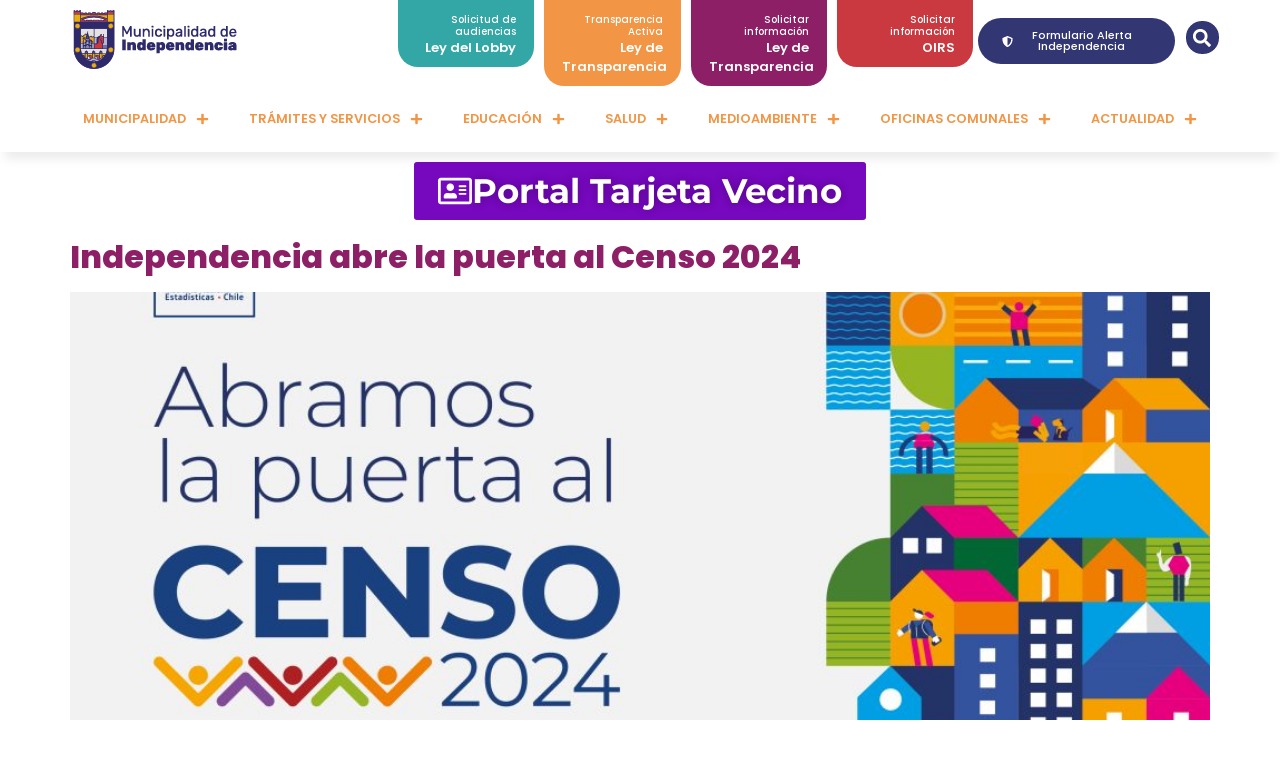

--- FILE ---
content_type: text/html; charset=UTF-8
request_url: https://www.independencia.cl/tag/censo/
body_size: 143350
content:
<!doctype html>
<html lang="es">
<head>
	<meta charset="UTF-8">
	<meta name="viewport" content="width=device-width, initial-scale=1">
	<link rel="profile" href="https://gmpg.org/xfn/11">
	<meta name='robots' content='index, follow, max-image-preview:large, max-snippet:-1, max-video-preview:-1' />

	<!-- This site is optimized with the Yoast SEO plugin v25.6 - https://yoast.com/wordpress/plugins/seo/ -->
	<title>Censo archivos - Municipalidad de Independencia</title>
	<link rel="canonical" href="https://www.independencia.cl/tag/censo/" />
	<meta property="og:locale" content="es_ES" />
	<meta property="og:type" content="article" />
	<meta property="og:title" content="Censo archivos - Municipalidad de Independencia" />
	<meta property="og:url" content="https://www.independencia.cl/tag/censo/" />
	<meta property="og:site_name" content="Municipalidad de Independencia" />
	<meta name="twitter:card" content="summary_large_image" />
	<script type="application/ld+json" class="yoast-schema-graph">{"@context":"https://schema.org","@graph":[{"@type":"CollectionPage","@id":"https://www.independencia.cl/tag/censo/","url":"https://www.independencia.cl/tag/censo/","name":"Censo archivos - Municipalidad de Independencia","isPartOf":{"@id":"https://www.independencia.cl/#website"},"primaryImageOfPage":{"@id":"https://www.independencia.cl/tag/censo/#primaryimage"},"image":{"@id":"https://www.independencia.cl/tag/censo/#primaryimage"},"thumbnailUrl":"https://www.independencia.cl/wp-content/uploads/2024/03/Banner-Censo-600x900-alta-scaled.jpg","breadcrumb":{"@id":"https://www.independencia.cl/tag/censo/#breadcrumb"},"inLanguage":"es"},{"@type":"ImageObject","inLanguage":"es","@id":"https://www.independencia.cl/tag/censo/#primaryimage","url":"https://www.independencia.cl/wp-content/uploads/2024/03/Banner-Censo-600x900-alta-scaled.jpg","contentUrl":"https://www.independencia.cl/wp-content/uploads/2024/03/Banner-Censo-600x900-alta-scaled.jpg","width":2560,"height":1707,"caption":"Imagen del Censo 2024"},{"@type":"BreadcrumbList","@id":"https://www.independencia.cl/tag/censo/#breadcrumb","itemListElement":[{"@type":"ListItem","position":1,"name":"Inicio","item":"https://www.independencia.cl/"},{"@type":"ListItem","position":2,"name":"Censo"}]},{"@type":"WebSite","@id":"https://www.independencia.cl/#website","url":"https://www.independencia.cl/","name":"Municipalidad de Independencia","description":"Portal Municipal","publisher":{"@id":"https://www.independencia.cl/#organization"},"potentialAction":[{"@type":"SearchAction","target":{"@type":"EntryPoint","urlTemplate":"https://www.independencia.cl/?s={search_term_string}"},"query-input":{"@type":"PropertyValueSpecification","valueRequired":true,"valueName":"search_term_string"}}],"inLanguage":"es"},{"@type":"Organization","@id":"https://www.independencia.cl/#organization","name":"Municipalidad de Independencia","url":"https://www.independencia.cl/","logo":{"@type":"ImageObject","inLanguage":"es","@id":"https://www.independencia.cl/#/schema/logo/image/","url":"https://www.independencia.cl/wp-content/uploads/2025/02/Mesa-de-trabajo-1.png","contentUrl":"https://www.independencia.cl/wp-content/uploads/2025/02/Mesa-de-trabajo-1.png","width":190,"height":59,"caption":"Municipalidad de Independencia"},"image":{"@id":"https://www.independencia.cl/#/schema/logo/image/"}}]}</script>
	<!-- / Yoast SEO plugin. -->


<link rel="alternate" type="application/rss+xml" title="Municipalidad de Independencia &raquo; Feed" href="https://www.independencia.cl/feed/" />
<link rel="alternate" type="application/rss+xml" title="Municipalidad de Independencia &raquo; Feed de los comentarios" href="https://www.independencia.cl/comments/feed/" />
<link rel="alternate" type="application/rss+xml" title="Municipalidad de Independencia &raquo; Etiqueta Censo del feed" href="https://www.independencia.cl/tag/censo/feed/" />
<script>
window._wpemojiSettings = {"baseUrl":"https:\/\/s.w.org\/images\/core\/emoji\/15.0.3\/72x72\/","ext":".png","svgUrl":"https:\/\/s.w.org\/images\/core\/emoji\/15.0.3\/svg\/","svgExt":".svg","source":{"concatemoji":"https:\/\/www.independencia.cl\/wp-includes\/js\/wp-emoji-release.min.js?ver=6.6.2"}};
/*! This file is auto-generated */
!function(i,n){var o,s,e;function c(e){try{var t={supportTests:e,timestamp:(new Date).valueOf()};sessionStorage.setItem(o,JSON.stringify(t))}catch(e){}}function p(e,t,n){e.clearRect(0,0,e.canvas.width,e.canvas.height),e.fillText(t,0,0);var t=new Uint32Array(e.getImageData(0,0,e.canvas.width,e.canvas.height).data),r=(e.clearRect(0,0,e.canvas.width,e.canvas.height),e.fillText(n,0,0),new Uint32Array(e.getImageData(0,0,e.canvas.width,e.canvas.height).data));return t.every(function(e,t){return e===r[t]})}function u(e,t,n){switch(t){case"flag":return n(e,"\ud83c\udff3\ufe0f\u200d\u26a7\ufe0f","\ud83c\udff3\ufe0f\u200b\u26a7\ufe0f")?!1:!n(e,"\ud83c\uddfa\ud83c\uddf3","\ud83c\uddfa\u200b\ud83c\uddf3")&&!n(e,"\ud83c\udff4\udb40\udc67\udb40\udc62\udb40\udc65\udb40\udc6e\udb40\udc67\udb40\udc7f","\ud83c\udff4\u200b\udb40\udc67\u200b\udb40\udc62\u200b\udb40\udc65\u200b\udb40\udc6e\u200b\udb40\udc67\u200b\udb40\udc7f");case"emoji":return!n(e,"\ud83d\udc26\u200d\u2b1b","\ud83d\udc26\u200b\u2b1b")}return!1}function f(e,t,n){var r="undefined"!=typeof WorkerGlobalScope&&self instanceof WorkerGlobalScope?new OffscreenCanvas(300,150):i.createElement("canvas"),a=r.getContext("2d",{willReadFrequently:!0}),o=(a.textBaseline="top",a.font="600 32px Arial",{});return e.forEach(function(e){o[e]=t(a,e,n)}),o}function t(e){var t=i.createElement("script");t.src=e,t.defer=!0,i.head.appendChild(t)}"undefined"!=typeof Promise&&(o="wpEmojiSettingsSupports",s=["flag","emoji"],n.supports={everything:!0,everythingExceptFlag:!0},e=new Promise(function(e){i.addEventListener("DOMContentLoaded",e,{once:!0})}),new Promise(function(t){var n=function(){try{var e=JSON.parse(sessionStorage.getItem(o));if("object"==typeof e&&"number"==typeof e.timestamp&&(new Date).valueOf()<e.timestamp+604800&&"object"==typeof e.supportTests)return e.supportTests}catch(e){}return null}();if(!n){if("undefined"!=typeof Worker&&"undefined"!=typeof OffscreenCanvas&&"undefined"!=typeof URL&&URL.createObjectURL&&"undefined"!=typeof Blob)try{var e="postMessage("+f.toString()+"("+[JSON.stringify(s),u.toString(),p.toString()].join(",")+"));",r=new Blob([e],{type:"text/javascript"}),a=new Worker(URL.createObjectURL(r),{name:"wpTestEmojiSupports"});return void(a.onmessage=function(e){c(n=e.data),a.terminate(),t(n)})}catch(e){}c(n=f(s,u,p))}t(n)}).then(function(e){for(var t in e)n.supports[t]=e[t],n.supports.everything=n.supports.everything&&n.supports[t],"flag"!==t&&(n.supports.everythingExceptFlag=n.supports.everythingExceptFlag&&n.supports[t]);n.supports.everythingExceptFlag=n.supports.everythingExceptFlag&&!n.supports.flag,n.DOMReady=!1,n.readyCallback=function(){n.DOMReady=!0}}).then(function(){return e}).then(function(){var e;n.supports.everything||(n.readyCallback(),(e=n.source||{}).concatemoji?t(e.concatemoji):e.wpemoji&&e.twemoji&&(t(e.twemoji),t(e.wpemoji)))}))}((window,document),window._wpemojiSettings);
</script>
<link rel='stylesheet' id='sbi_styles-css' href='https://www.independencia.cl/wp-content/plugins/instagram-feed/css/sbi-styles.min.css?ver=6.10.0' media='all' />
<link rel='stylesheet' id='anwp-pg-styles-css' href='https://www.independencia.cl/wp-content/plugins/anwp-post-grid-for-elementor/public/css/styles.min.css?ver=1.3.3' media='all' />
<style id='wp-emoji-styles-inline-css'>

	img.wp-smiley, img.emoji {
		display: inline !important;
		border: none !important;
		box-shadow: none !important;
		height: 1em !important;
		width: 1em !important;
		margin: 0 0.07em !important;
		vertical-align: -0.1em !important;
		background: none !important;
		padding: 0 !important;
	}
</style>
<link rel='stylesheet' id='wp-block-library-css' href='https://www.independencia.cl/wp-includes/css/dist/block-library/style.min.css?ver=6.6.2' media='all' />
<style id='classic-theme-styles-inline-css'>
/*! This file is auto-generated */
.wp-block-button__link{color:#fff;background-color:#32373c;border-radius:9999px;box-shadow:none;text-decoration:none;padding:calc(.667em + 2px) calc(1.333em + 2px);font-size:1.125em}.wp-block-file__button{background:#32373c;color:#fff;text-decoration:none}
</style>
<style id='global-styles-inline-css'>
:root{--wp--preset--aspect-ratio--square: 1;--wp--preset--aspect-ratio--4-3: 4/3;--wp--preset--aspect-ratio--3-4: 3/4;--wp--preset--aspect-ratio--3-2: 3/2;--wp--preset--aspect-ratio--2-3: 2/3;--wp--preset--aspect-ratio--16-9: 16/9;--wp--preset--aspect-ratio--9-16: 9/16;--wp--preset--color--black: #000000;--wp--preset--color--cyan-bluish-gray: #abb8c3;--wp--preset--color--white: #ffffff;--wp--preset--color--pale-pink: #f78da7;--wp--preset--color--vivid-red: #cf2e2e;--wp--preset--color--luminous-vivid-orange: #ff6900;--wp--preset--color--luminous-vivid-amber: #fcb900;--wp--preset--color--light-green-cyan: #7bdcb5;--wp--preset--color--vivid-green-cyan: #00d084;--wp--preset--color--pale-cyan-blue: #8ed1fc;--wp--preset--color--vivid-cyan-blue: #0693e3;--wp--preset--color--vivid-purple: #9b51e0;--wp--preset--gradient--vivid-cyan-blue-to-vivid-purple: linear-gradient(135deg,rgba(6,147,227,1) 0%,rgb(155,81,224) 100%);--wp--preset--gradient--light-green-cyan-to-vivid-green-cyan: linear-gradient(135deg,rgb(122,220,180) 0%,rgb(0,208,130) 100%);--wp--preset--gradient--luminous-vivid-amber-to-luminous-vivid-orange: linear-gradient(135deg,rgba(252,185,0,1) 0%,rgba(255,105,0,1) 100%);--wp--preset--gradient--luminous-vivid-orange-to-vivid-red: linear-gradient(135deg,rgba(255,105,0,1) 0%,rgb(207,46,46) 100%);--wp--preset--gradient--very-light-gray-to-cyan-bluish-gray: linear-gradient(135deg,rgb(238,238,238) 0%,rgb(169,184,195) 100%);--wp--preset--gradient--cool-to-warm-spectrum: linear-gradient(135deg,rgb(74,234,220) 0%,rgb(151,120,209) 20%,rgb(207,42,186) 40%,rgb(238,44,130) 60%,rgb(251,105,98) 80%,rgb(254,248,76) 100%);--wp--preset--gradient--blush-light-purple: linear-gradient(135deg,rgb(255,206,236) 0%,rgb(152,150,240) 100%);--wp--preset--gradient--blush-bordeaux: linear-gradient(135deg,rgb(254,205,165) 0%,rgb(254,45,45) 50%,rgb(107,0,62) 100%);--wp--preset--gradient--luminous-dusk: linear-gradient(135deg,rgb(255,203,112) 0%,rgb(199,81,192) 50%,rgb(65,88,208) 100%);--wp--preset--gradient--pale-ocean: linear-gradient(135deg,rgb(255,245,203) 0%,rgb(182,227,212) 50%,rgb(51,167,181) 100%);--wp--preset--gradient--electric-grass: linear-gradient(135deg,rgb(202,248,128) 0%,rgb(113,206,126) 100%);--wp--preset--gradient--midnight: linear-gradient(135deg,rgb(2,3,129) 0%,rgb(40,116,252) 100%);--wp--preset--font-size--small: 13px;--wp--preset--font-size--medium: 20px;--wp--preset--font-size--large: 36px;--wp--preset--font-size--x-large: 42px;--wp--preset--spacing--20: 0.44rem;--wp--preset--spacing--30: 0.67rem;--wp--preset--spacing--40: 1rem;--wp--preset--spacing--50: 1.5rem;--wp--preset--spacing--60: 2.25rem;--wp--preset--spacing--70: 3.38rem;--wp--preset--spacing--80: 5.06rem;--wp--preset--shadow--natural: 6px 6px 9px rgba(0, 0, 0, 0.2);--wp--preset--shadow--deep: 12px 12px 50px rgba(0, 0, 0, 0.4);--wp--preset--shadow--sharp: 6px 6px 0px rgba(0, 0, 0, 0.2);--wp--preset--shadow--outlined: 6px 6px 0px -3px rgba(255, 255, 255, 1), 6px 6px rgba(0, 0, 0, 1);--wp--preset--shadow--crisp: 6px 6px 0px rgba(0, 0, 0, 1);}:where(.is-layout-flex){gap: 0.5em;}:where(.is-layout-grid){gap: 0.5em;}body .is-layout-flex{display: flex;}.is-layout-flex{flex-wrap: wrap;align-items: center;}.is-layout-flex > :is(*, div){margin: 0;}body .is-layout-grid{display: grid;}.is-layout-grid > :is(*, div){margin: 0;}:where(.wp-block-columns.is-layout-flex){gap: 2em;}:where(.wp-block-columns.is-layout-grid){gap: 2em;}:where(.wp-block-post-template.is-layout-flex){gap: 1.25em;}:where(.wp-block-post-template.is-layout-grid){gap: 1.25em;}.has-black-color{color: var(--wp--preset--color--black) !important;}.has-cyan-bluish-gray-color{color: var(--wp--preset--color--cyan-bluish-gray) !important;}.has-white-color{color: var(--wp--preset--color--white) !important;}.has-pale-pink-color{color: var(--wp--preset--color--pale-pink) !important;}.has-vivid-red-color{color: var(--wp--preset--color--vivid-red) !important;}.has-luminous-vivid-orange-color{color: var(--wp--preset--color--luminous-vivid-orange) !important;}.has-luminous-vivid-amber-color{color: var(--wp--preset--color--luminous-vivid-amber) !important;}.has-light-green-cyan-color{color: var(--wp--preset--color--light-green-cyan) !important;}.has-vivid-green-cyan-color{color: var(--wp--preset--color--vivid-green-cyan) !important;}.has-pale-cyan-blue-color{color: var(--wp--preset--color--pale-cyan-blue) !important;}.has-vivid-cyan-blue-color{color: var(--wp--preset--color--vivid-cyan-blue) !important;}.has-vivid-purple-color{color: var(--wp--preset--color--vivid-purple) !important;}.has-black-background-color{background-color: var(--wp--preset--color--black) !important;}.has-cyan-bluish-gray-background-color{background-color: var(--wp--preset--color--cyan-bluish-gray) !important;}.has-white-background-color{background-color: var(--wp--preset--color--white) !important;}.has-pale-pink-background-color{background-color: var(--wp--preset--color--pale-pink) !important;}.has-vivid-red-background-color{background-color: var(--wp--preset--color--vivid-red) !important;}.has-luminous-vivid-orange-background-color{background-color: var(--wp--preset--color--luminous-vivid-orange) !important;}.has-luminous-vivid-amber-background-color{background-color: var(--wp--preset--color--luminous-vivid-amber) !important;}.has-light-green-cyan-background-color{background-color: var(--wp--preset--color--light-green-cyan) !important;}.has-vivid-green-cyan-background-color{background-color: var(--wp--preset--color--vivid-green-cyan) !important;}.has-pale-cyan-blue-background-color{background-color: var(--wp--preset--color--pale-cyan-blue) !important;}.has-vivid-cyan-blue-background-color{background-color: var(--wp--preset--color--vivid-cyan-blue) !important;}.has-vivid-purple-background-color{background-color: var(--wp--preset--color--vivid-purple) !important;}.has-black-border-color{border-color: var(--wp--preset--color--black) !important;}.has-cyan-bluish-gray-border-color{border-color: var(--wp--preset--color--cyan-bluish-gray) !important;}.has-white-border-color{border-color: var(--wp--preset--color--white) !important;}.has-pale-pink-border-color{border-color: var(--wp--preset--color--pale-pink) !important;}.has-vivid-red-border-color{border-color: var(--wp--preset--color--vivid-red) !important;}.has-luminous-vivid-orange-border-color{border-color: var(--wp--preset--color--luminous-vivid-orange) !important;}.has-luminous-vivid-amber-border-color{border-color: var(--wp--preset--color--luminous-vivid-amber) !important;}.has-light-green-cyan-border-color{border-color: var(--wp--preset--color--light-green-cyan) !important;}.has-vivid-green-cyan-border-color{border-color: var(--wp--preset--color--vivid-green-cyan) !important;}.has-pale-cyan-blue-border-color{border-color: var(--wp--preset--color--pale-cyan-blue) !important;}.has-vivid-cyan-blue-border-color{border-color: var(--wp--preset--color--vivid-cyan-blue) !important;}.has-vivid-purple-border-color{border-color: var(--wp--preset--color--vivid-purple) !important;}.has-vivid-cyan-blue-to-vivid-purple-gradient-background{background: var(--wp--preset--gradient--vivid-cyan-blue-to-vivid-purple) !important;}.has-light-green-cyan-to-vivid-green-cyan-gradient-background{background: var(--wp--preset--gradient--light-green-cyan-to-vivid-green-cyan) !important;}.has-luminous-vivid-amber-to-luminous-vivid-orange-gradient-background{background: var(--wp--preset--gradient--luminous-vivid-amber-to-luminous-vivid-orange) !important;}.has-luminous-vivid-orange-to-vivid-red-gradient-background{background: var(--wp--preset--gradient--luminous-vivid-orange-to-vivid-red) !important;}.has-very-light-gray-to-cyan-bluish-gray-gradient-background{background: var(--wp--preset--gradient--very-light-gray-to-cyan-bluish-gray) !important;}.has-cool-to-warm-spectrum-gradient-background{background: var(--wp--preset--gradient--cool-to-warm-spectrum) !important;}.has-blush-light-purple-gradient-background{background: var(--wp--preset--gradient--blush-light-purple) !important;}.has-blush-bordeaux-gradient-background{background: var(--wp--preset--gradient--blush-bordeaux) !important;}.has-luminous-dusk-gradient-background{background: var(--wp--preset--gradient--luminous-dusk) !important;}.has-pale-ocean-gradient-background{background: var(--wp--preset--gradient--pale-ocean) !important;}.has-electric-grass-gradient-background{background: var(--wp--preset--gradient--electric-grass) !important;}.has-midnight-gradient-background{background: var(--wp--preset--gradient--midnight) !important;}.has-small-font-size{font-size: var(--wp--preset--font-size--small) !important;}.has-medium-font-size{font-size: var(--wp--preset--font-size--medium) !important;}.has-large-font-size{font-size: var(--wp--preset--font-size--large) !important;}.has-x-large-font-size{font-size: var(--wp--preset--font-size--x-large) !important;}
:where(.wp-block-post-template.is-layout-flex){gap: 1.25em;}:where(.wp-block-post-template.is-layout-grid){gap: 1.25em;}
:where(.wp-block-columns.is-layout-flex){gap: 2em;}:where(.wp-block-columns.is-layout-grid){gap: 2em;}
:root :where(.wp-block-pullquote){font-size: 1.5em;line-height: 1.6;}
</style>
<link rel='stylesheet' id='contact-form-7-css' href='https://www.independencia.cl/wp-content/plugins/contact-form-7/includes/css/styles.css?ver=6.0.6' media='all' />
<link rel='stylesheet' id='hello-elementor-css' href='https://www.independencia.cl/wp-content/themes/hello-elementor/style.min.css?ver=2.8.1' media='all' />
<link rel='stylesheet' id='hello-elementor-theme-style-css' href='https://www.independencia.cl/wp-content/themes/hello-elementor/theme.min.css?ver=2.8.1' media='all' />
<link rel='stylesheet' id='elementor-frontend-css' href='https://www.independencia.cl/wp-content/uploads/elementor/css/custom-frontend.min.css?ver=1768998961' media='all' />
<link rel='stylesheet' id='elementor-post-12342-css' href='https://www.independencia.cl/wp-content/uploads/elementor/css/post-12342.css?ver=1768998960' media='all' />
<link rel='stylesheet' id='widget-image-css' href='https://www.independencia.cl/wp-content/plugins/elementor/assets/css/widget-image.min.css?ver=3.33.0' media='all' />
<link rel='stylesheet' id='e-animation-fadeInDown-css' href='https://www.independencia.cl/wp-content/plugins/elementor/assets/lib/animations/styles/fadeInDown.min.css?ver=3.33.0' media='all' />
<link rel='stylesheet' id='widget-icon-box-css' href='https://www.independencia.cl/wp-content/uploads/elementor/css/custom-widget-icon-box.min.css?ver=1768998967' media='all' />
<link rel='stylesheet' id='widget-search-form-css' href='https://www.independencia.cl/wp-content/plugins/elementor-pro/assets/css/widget-search-form.min.css?ver=3.34.1' media='all' />
<link rel='stylesheet' id='widget-nav-menu-css' href='https://www.independencia.cl/wp-content/uploads/elementor/css/custom-pro-widget-nav-menu.min.css?ver=1768998961' media='all' />
<link rel='stylesheet' id='e-sticky-css' href='https://www.independencia.cl/wp-content/plugins/elementor-pro/assets/css/modules/sticky.min.css?ver=3.34.1' media='all' />
<link rel='stylesheet' id='e-animation-grow-css' href='https://www.independencia.cl/wp-content/plugins/elementor/assets/lib/animations/styles/e-animation-grow.min.css?ver=3.33.0' media='all' />
<link rel='stylesheet' id='widget-heading-css' href='https://www.independencia.cl/wp-content/plugins/elementor/assets/css/widget-heading.min.css?ver=3.33.0' media='all' />
<link rel='stylesheet' id='widget-social-icons-css' href='https://www.independencia.cl/wp-content/plugins/elementor/assets/css/widget-social-icons.min.css?ver=3.33.0' media='all' />
<link rel='stylesheet' id='e-apple-webkit-css' href='https://www.independencia.cl/wp-content/uploads/elementor/css/custom-apple-webkit.min.css?ver=1768998961' media='all' />
<link rel='stylesheet' id='sbistyles-css' href='https://www.independencia.cl/wp-content/plugins/instagram-feed/css/sbi-styles.min.css?ver=6.10.0' media='all' />
<link rel='stylesheet' id='elementor-post-12345-css' href='https://www.independencia.cl/wp-content/uploads/elementor/css/post-12345.css?ver=1768998960' media='all' />
<link rel='stylesheet' id='elementor-post-12693-css' href='https://www.independencia.cl/wp-content/uploads/elementor/css/post-12693.css?ver=1768998960' media='all' />
<link rel='stylesheet' id='dashicons-css' href='https://www.independencia.cl/wp-includes/css/dashicons.min.css?ver=6.6.2' media='all' />
<link rel='stylesheet' id='ekit-widget-styles-css' href='https://www.independencia.cl/wp-content/plugins/elementskit-lite/widgets/init/assets/css/widget-styles.css?ver=3.7.8' media='all' />
<link rel='stylesheet' id='ekit-responsive-css' href='https://www.independencia.cl/wp-content/plugins/elementskit-lite/widgets/init/assets/css/responsive.css?ver=3.7.8' media='all' />
<link rel='stylesheet' id='__EPYT__style-css' href='https://www.independencia.cl/wp-content/plugins/youtube-embed-plus/styles/ytprefs.min.css?ver=14.2.4' media='all' />
<style id='__EPYT__style-inline-css'>

                .epyt-gallery-thumb {
                        width: 33.333%;
                }
                
</style>
<link rel='stylesheet' id='ecs-styles-css' href='https://www.independencia.cl/wp-content/plugins/ele-custom-skin/assets/css/ecs-style.css?ver=3.1.9' media='all' />
<link rel='stylesheet' id='elementor-post-12487-css' href='https://www.independencia.cl/wp-content/uploads/elementor/css/post-12487.css?ver=1681383515' media='all' />
<link rel='stylesheet' id='elementor-post-16853-css' href='https://www.independencia.cl/wp-content/uploads/elementor/css/post-16853.css?ver=1682522945' media='all' />
<link rel='stylesheet' id='elementor-gf-local-poppins-css' href='https://www.independencia.cl/wp-content/uploads/elementor/google-fonts/css/poppins.css?ver=1751595635' media='all' />
<link rel='stylesheet' id='elementor-gf-local-montserrat-css' href='https://www.independencia.cl/wp-content/uploads/elementor/google-fonts/css/montserrat.css?ver=1751595643' media='all' />
<script src="https://www.independencia.cl/wp-includes/js/jquery/jquery.min.js?ver=3.7.1" id="jquery-core-js"></script>
<script src="https://www.independencia.cl/wp-includes/js/jquery/jquery-migrate.min.js?ver=3.4.1" id="jquery-migrate-js"></script>
<script id="ecs_ajax_load-js-extra">
var ecs_ajax_params = {"ajaxurl":"https:\/\/www.independencia.cl\/wp-admin\/admin-ajax.php","posts":"{\"tag\":\"censo\",\"error\":\"\",\"m\":\"\",\"p\":0,\"post_parent\":\"\",\"subpost\":\"\",\"subpost_id\":\"\",\"attachment\":\"\",\"attachment_id\":0,\"name\":\"\",\"pagename\":\"\",\"page_id\":0,\"second\":\"\",\"minute\":\"\",\"hour\":\"\",\"day\":0,\"monthnum\":0,\"year\":0,\"w\":0,\"category_name\":\"\",\"cat\":\"\",\"tag_id\":236,\"author\":\"\",\"author_name\":\"\",\"feed\":\"\",\"tb\":\"\",\"paged\":0,\"meta_key\":\"\",\"meta_value\":\"\",\"preview\":\"\",\"s\":\"\",\"sentence\":\"\",\"title\":\"\",\"fields\":\"\",\"menu_order\":\"\",\"embed\":\"\",\"category__in\":[],\"category__not_in\":[],\"category__and\":[],\"post__in\":[],\"post__not_in\":[],\"post_name__in\":[],\"tag__in\":[],\"tag__not_in\":[],\"tag__and\":[],\"tag_slug__in\":[\"censo\"],\"tag_slug__and\":[],\"post_parent__in\":[],\"post_parent__not_in\":[],\"author__in\":[],\"author__not_in\":[],\"search_columns\":[],\"ignore_sticky_posts\":false,\"suppress_filters\":false,\"cache_results\":true,\"update_post_term_cache\":true,\"update_menu_item_cache\":false,\"lazy_load_term_meta\":true,\"update_post_meta_cache\":true,\"post_type\":\"\",\"posts_per_page\":12,\"nopaging\":false,\"comments_per_page\":\"50\",\"no_found_rows\":false,\"order\":\"DESC\"}"};
</script>
<script src="https://www.independencia.cl/wp-content/plugins/ele-custom-skin/assets/js/ecs_ajax_pagination.js?ver=3.1.9" id="ecs_ajax_load-js"></script>
<script id="__ytprefs__-js-extra">
var _EPYT_ = {"ajaxurl":"https:\/\/www.independencia.cl\/wp-admin\/admin-ajax.php","security":"5d91272a40","gallery_scrolloffset":"20","eppathtoscripts":"https:\/\/www.independencia.cl\/wp-content\/plugins\/youtube-embed-plus\/scripts\/","eppath":"https:\/\/www.independencia.cl\/wp-content\/plugins\/youtube-embed-plus\/","epresponsiveselector":"[\"iframe.__youtube_prefs_widget__\"]","epdovol":"1","version":"14.2.4","evselector":"iframe.__youtube_prefs__[src], iframe[src*=\"youtube.com\/embed\/\"], iframe[src*=\"youtube-nocookie.com\/embed\/\"]","ajax_compat":"","maxres_facade":"eager","ytapi_load":"light","pause_others":"","stopMobileBuffer":"1","facade_mode":"","not_live_on_channel":""};
</script>
<script src="https://www.independencia.cl/wp-content/plugins/youtube-embed-plus/scripts/ytprefs.min.js?ver=14.2.4" id="__ytprefs__-js"></script>
<script src="https://www.independencia.cl/wp-content/plugins/ele-custom-skin/assets/js/ecs.js?ver=3.1.9" id="ecs-script-js"></script>
<link rel="https://api.w.org/" href="https://www.independencia.cl/wp-json/" /><link rel="alternate" title="JSON" type="application/json" href="https://www.independencia.cl/wp-json/wp/v2/tags/236" /><link rel="EditURI" type="application/rsd+xml" title="RSD" href="https://www.independencia.cl/xmlrpc.php?rsd" />
<meta name="generator" content="WordPress 6.6.2" />
<style id="essential-blocks-global-styles">
            :root {
                --eb-global-primary-color: #101828;
--eb-global-secondary-color: #475467;
--eb-global-tertiary-color: #98A2B3;
--eb-global-text-color: #475467;
--eb-global-heading-color: #1D2939;
--eb-global-link-color: #444CE7;
--eb-global-background-color: #F9FAFB;
--eb-global-button-text-color: #FFFFFF;
--eb-global-button-background-color: #101828;
--eb-gradient-primary-color: linear-gradient(90deg, hsla(259, 84%, 78%, 1) 0%, hsla(206, 67%, 75%, 1) 100%);
--eb-gradient-secondary-color: linear-gradient(90deg, hsla(18, 76%, 85%, 1) 0%, hsla(203, 69%, 84%, 1) 100%);
--eb-gradient-tertiary-color: linear-gradient(90deg, hsla(248, 21%, 15%, 1) 0%, hsla(250, 14%, 61%, 1) 100%);
--eb-gradient-background-color: linear-gradient(90deg, rgb(250, 250, 250) 0%, rgb(233, 233, 233) 49%, rgb(244, 243, 243) 100%);

                --eb-tablet-breakpoint: 1024px;
--eb-mobile-breakpoint: 767px;

            }
            
            
        </style><meta name="generator" content="Elementor 3.33.0; features: e_font_icon_svg, additional_custom_breakpoints; settings: css_print_method-external, google_font-enabled, font_display-auto">
			<style>
				.e-con.e-parent:nth-of-type(n+4):not(.e-lazyloaded):not(.e-no-lazyload),
				.e-con.e-parent:nth-of-type(n+4):not(.e-lazyloaded):not(.e-no-lazyload) * {
					background-image: none !important;
				}
				@media screen and (max-height: 1024px) {
					.e-con.e-parent:nth-of-type(n+3):not(.e-lazyloaded):not(.e-no-lazyload),
					.e-con.e-parent:nth-of-type(n+3):not(.e-lazyloaded):not(.e-no-lazyload) * {
						background-image: none !important;
					}
				}
				@media screen and (max-height: 640px) {
					.e-con.e-parent:nth-of-type(n+2):not(.e-lazyloaded):not(.e-no-lazyload),
					.e-con.e-parent:nth-of-type(n+2):not(.e-lazyloaded):not(.e-no-lazyload) * {
						background-image: none !important;
					}
				}
			</style>
			<link rel="icon" href="https://www.independencia.cl/wp-content/uploads/2021/10/escudo-independencia-150x150.png" sizes="32x32" />
<link rel="icon" href="https://www.independencia.cl/wp-content/uploads/2021/10/escudo-independencia-300x300.png" sizes="192x192" />
<link rel="apple-touch-icon" href="https://www.independencia.cl/wp-content/uploads/2021/10/escudo-independencia-300x300.png" />
<meta name="msapplication-TileImage" content="https://www.independencia.cl/wp-content/uploads/2021/10/escudo-independencia-300x300.png" />
</head>
<body class="archive tag tag-censo tag-236 wp-custom-logo theme--hello-elementor elementor-default elementor-kit-12342">


<a class="skip-link screen-reader-text" href="#content">Ir al contenido</a>

		<header data-elementor-type="header" data-elementor-id="12345" class="elementor elementor-12345 elementor-location-header" data-elementor-post-type="elementor_library">
					<section class="elementor-section elementor-top-section elementor-element elementor-element-4d83bc3 elementor-section-boxed elementor-section-height-default elementor-section-height-default" data-id="4d83bc3" data-element_type="section" data-settings="{&quot;background_background&quot;:&quot;gradient&quot;}">
						<div class="elementor-container elementor-column-gap-default">
					<div class="elementor-column elementor-col-25 elementor-top-column elementor-element elementor-element-ed37ff0" data-id="ed37ff0" data-element_type="column">
			<div class="elementor-widget-wrap elementor-element-populated">
						<div class="elementor-element elementor-element-7f9e759 elementor-widget elementor-widget-image" data-id="7f9e759" data-element_type="widget" data-widget_type="image.default">
				<div class="elementor-widget-container">
																<a href="https://www.independencia.cl">
							<img width="190" height="59" src="https://www.independencia.cl/wp-content/uploads/2025/02/Mesa-de-trabajo-1.png" class="attachment-large size-large wp-image-23576" alt="" />								</a>
															</div>
				</div>
					</div>
		</div>
				<div class="elementor-column elementor-col-25 elementor-top-column elementor-element elementor-element-af8407b" data-id="af8407b" data-element_type="column">
			<div class="elementor-widget-wrap elementor-element-populated">
				<div class="elementor-element elementor-element-e9e9a9e e-con-full e-flex e-con e-parent" data-id="e9e9a9e" data-element_type="container">
		<div class="elementor-element elementor-element-cf01b2d e-con-full e-flex e-con e-child" data-id="cf01b2d" data-element_type="container">
				<div class="elementor-element elementor-element-b077b45 elementor-invisible elementor-widget elementor-widget-icon-box" data-id="b077b45" data-element_type="widget" data-settings="{&quot;_animation&quot;:&quot;fadeInDown&quot;}" data-widget_type="icon-box.default">
				<div class="elementor-widget-container">
							<div class="elementor-icon-box-wrapper">

			
						<div class="elementor-icon-box-content">

									<h3 class="elementor-icon-box-title">
						<a href="https://www.leylobby.gob.cl/instituciones/MU111" target="_blank" >
							Solicitud de audiencias						</a>
					</h3>
				
									<p class="elementor-icon-box-description">
						<a href="https://www.leylobby.gob.cl/instituciones/MU111" target="_blank" style="color:#FFFFFF">Ley del Lobby</a>					</p>
				
			</div>
			
		</div>
						</div>
				</div>
				</div>
		<div class="elementor-element elementor-element-0671664 e-con-full e-flex e-con e-child" data-id="0671664" data-element_type="container">
				<div class="elementor-element elementor-element-6951fd6 elementor-invisible elementor-widget elementor-widget-icon-box" data-id="6951fd6" data-element_type="widget" data-settings="{&quot;_animation&quot;:&quot;fadeInDown&quot;}" data-widget_type="icon-box.default">
				<div class="elementor-widget-container">
							<div class="elementor-icon-box-wrapper">

			
						<div class="elementor-icon-box-content">

									<h3 class="elementor-icon-box-title">
						<a href="https://www.portaltransparencia.cl/PortalPdT/pdtta?codOrganismo=MU111" target="_blank" >
							Transparencia Activa						</a>
					</h3>
				
									<p class="elementor-icon-box-description">
						<a href="https://www.portaltransparencia.cl/PortalPdT/pdtta?codOrganismo=MU111" target="_blank" style="color:#FFFFFF">Ley de Transparencia</a>					</p>
				
			</div>
			
		</div>
						</div>
				</div>
				</div>
		<div class="elementor-element elementor-element-cb12420 e-con-full e-flex e-con e-child" data-id="cb12420" data-element_type="container">
				<div class="elementor-element elementor-element-e910048 elementor-invisible elementor-widget elementor-widget-icon-box" data-id="e910048" data-element_type="widget" data-settings="{&quot;_animation&quot;:&quot;fadeInDown&quot;}" data-widget_type="icon-box.default">
				<div class="elementor-widget-container">
							<div class="elementor-icon-box-wrapper">

			
						<div class="elementor-icon-box-content">

									<h3 class="elementor-icon-box-title">
						<a href="https://www.portaltransparencia.cl/PortalPdT/ingreso-sai-v2?idOrg=undefined" target="_blank" >
							Solicitar información						</a>
					</h3>
				
									<p class="elementor-icon-box-description">
						<a href="https://www.portaltransparencia.cl/PortalPdT/ingreso-sai-v2?idOrg=undefined" target="_blank" style="color:#FFFFFF">Ley de Transparencia</a>					</p>
				
			</div>
			
		</div>
						</div>
				</div>
				</div>
		<div class="elementor-element elementor-element-3009ab8 e-con-full e-flex e-con e-child" data-id="3009ab8" data-element_type="container">
				<div class="elementor-element elementor-element-de849aa elementor-invisible elementor-widget elementor-widget-icon-box" data-id="de849aa" data-element_type="widget" data-settings="{&quot;_animation&quot;:&quot;fadeInDown&quot;}" data-widget_type="icon-box.default">
				<div class="elementor-widget-container">
							<div class="elementor-icon-box-wrapper">

			
						<div class="elementor-icon-box-content">

									<h3 class="elementor-icon-box-title">
						<a href="https://www.independencia.cl/oirs/" >
							Solicitar información						</a>
					</h3>
				
									<p class="elementor-icon-box-description">
						<a href="https://www.independencia.cl/oirs/" target="_blank" style="color:#FFFFFF">OIRS</a>					</p>
				
			</div>
			
		</div>
						</div>
				</div>
				</div>
				</div>
					</div>
		</div>
				<div class="elementor-column elementor-col-25 elementor-top-column elementor-element elementor-element-f1cb153" data-id="f1cb153" data-element_type="column">
			<div class="elementor-widget-wrap elementor-element-populated">
						<div class="elementor-element elementor-element-81aa622 elementor-align-right elementor-widget__width-initial elementor-widget elementor-widget-button" data-id="81aa622" data-element_type="widget" data-widget_type="button.default">
				<div class="elementor-widget-container">
									<div class="elementor-button-wrapper">
					<a class="elementor-button elementor-button-link elementor-size-sm" href="https://forms.office.com/Pages/ResponsePage.aspx?id=OApCG-FCYEKOZ8TvI4DDlhPbfdP0x9hBlOlNAQYTGX5UNEtMRTlESVdMNU5TTjBJTVFCT1VDMVJHTS4u">
						<span class="elementor-button-content-wrapper">
						<span class="elementor-button-icon">
				<svg aria-hidden="true" class="e-font-icon-svg e-fas-shield-alt" viewBox="0 0 512 512" xmlns="http://www.w3.org/2000/svg"><path d="M466.5 83.7l-192-80a48.15 48.15 0 0 0-36.9 0l-192 80C27.7 91.1 16 108.6 16 128c0 198.5 114.5 335.7 221.5 380.3 11.8 4.9 25.1 4.9 36.9 0C360.1 472.6 496 349.3 496 128c0-19.4-11.7-36.9-29.5-44.3zM256.1 446.3l-.1-381 175.9 73.3c-3.3 151.4-82.1 261.1-175.8 307.7z"></path></svg>			</span>
									<span class="elementor-button-text">Formulario Alerta Independencia</span>
					</span>
					</a>
				</div>
								</div>
				</div>
					</div>
		</div>
				<div class="elementor-column elementor-col-25 elementor-top-column elementor-element elementor-element-2664638" data-id="2664638" data-element_type="column">
			<div class="elementor-widget-wrap elementor-element-populated">
						<div class="elementor-element elementor-element-a45ac1c elementor-search-form--skin-full_screen elementor-hidden-mobile elementor-widget elementor-widget-search-form" data-id="a45ac1c" data-element_type="widget" data-settings="{&quot;skin&quot;:&quot;full_screen&quot;}" data-widget_type="search-form.default">
				<div class="elementor-widget-container">
							<search role="search">
			<form class="elementor-search-form" action="https://www.independencia.cl" method="get">
												<div class="elementor-search-form__toggle" role="button" tabindex="0" aria-label="Buscar">
					<div class="e-font-icon-svg-container"><svg aria-hidden="true" class="e-font-icon-svg e-fas-search" viewBox="0 0 512 512" xmlns="http://www.w3.org/2000/svg"><path d="M505 442.7L405.3 343c-4.5-4.5-10.6-7-17-7H372c27.6-35.3 44-79.7 44-128C416 93.1 322.9 0 208 0S0 93.1 0 208s93.1 208 208 208c48.3 0 92.7-16.4 128-44v16.3c0 6.4 2.5 12.5 7 17l99.7 99.7c9.4 9.4 24.6 9.4 33.9 0l28.3-28.3c9.4-9.4 9.4-24.6.1-34zM208 336c-70.7 0-128-57.2-128-128 0-70.7 57.2-128 128-128 70.7 0 128 57.2 128 128 0 70.7-57.2 128-128 128z"></path></svg></div>				</div>
								<div class="elementor-search-form__container">
					<label class="elementor-screen-only" for="elementor-search-form-a45ac1c">Buscar</label>

					
					<input id="elementor-search-form-a45ac1c" placeholder="Search..." class="elementor-search-form__input" type="search" name="s" value="">
					
					
										<div class="dialog-lightbox-close-button dialog-close-button" role="button" tabindex="0" aria-label="Cerrar este cuadro de búsqueda.">
						<svg aria-hidden="true" class="e-font-icon-svg e-eicon-close" viewBox="0 0 1000 1000" xmlns="http://www.w3.org/2000/svg"><path d="M742 167L500 408 258 167C246 154 233 150 217 150 196 150 179 158 167 167 154 179 150 196 150 212 150 229 154 242 171 254L408 500 167 742C138 771 138 800 167 829 196 858 225 858 254 829L496 587 738 829C750 842 767 846 783 846 800 846 817 842 829 829 842 817 846 804 846 783 846 767 842 750 829 737L588 500 833 258C863 229 863 200 833 171 804 137 775 137 742 167Z"></path></svg>					</div>
									</div>
			</form>
		</search>
						</div>
				</div>
					</div>
		</div>
					</div>
		</section>
				<section class="elementor-section elementor-top-section elementor-element elementor-element-3b0c104 elementor-hidden-tablet elementor-hidden-mobile elementor-section-boxed elementor-section-height-default elementor-section-height-default" data-id="3b0c104" data-element_type="section" data-settings="{&quot;background_background&quot;:&quot;classic&quot;,&quot;sticky&quot;:&quot;top&quot;,&quot;sticky_on&quot;:[&quot;desktop&quot;,&quot;tablet&quot;,&quot;mobile&quot;],&quot;sticky_offset&quot;:0,&quot;sticky_effects_offset&quot;:0,&quot;sticky_anchor_link_offset&quot;:0}">
						<div class="elementor-container elementor-column-gap-default">
					<div class="elementor-column elementor-col-100 elementor-top-column elementor-element elementor-element-1555631" data-id="1555631" data-element_type="column">
			<div class="elementor-widget-wrap elementor-element-populated">
						<div class="elementor-element elementor-element-289f223 elementor-nav-menu__align-center elementor-nav-menu--dropdown-tablet elementor-nav-menu__text-align-aside elementor-nav-menu--toggle elementor-nav-menu--burger elementor-widget elementor-widget-nav-menu" data-id="289f223" data-element_type="widget" data-settings="{&quot;submenu_icon&quot;:{&quot;value&quot;:&quot;&lt;svg aria-hidden=\&quot;true\&quot; class=\&quot;e-font-icon-svg e-fas-plus\&quot; viewBox=\&quot;0 0 448 512\&quot; xmlns=\&quot;http:\/\/www.w3.org\/2000\/svg\&quot;&gt;&lt;path d=\&quot;M416 208H272V64c0-17.67-14.33-32-32-32h-32c-17.67 0-32 14.33-32 32v144H32c-17.67 0-32 14.33-32 32v32c0 17.67 14.33 32 32 32h144v144c0 17.67 14.33 32 32 32h32c17.67 0 32-14.33 32-32V304h144c17.67 0 32-14.33 32-32v-32c0-17.67-14.33-32-32-32z\&quot;&gt;&lt;\/path&gt;&lt;\/svg&gt;&quot;,&quot;library&quot;:&quot;fa-solid&quot;},&quot;layout&quot;:&quot;horizontal&quot;,&quot;toggle&quot;:&quot;burger&quot;}" data-widget_type="nav-menu.default">
				<div class="elementor-widget-container">
								<nav aria-label="Menú" class="elementor-nav-menu--main elementor-nav-menu__container elementor-nav-menu--layout-horizontal e--pointer-underline e--animation-fade">
				<ul id="menu-1-289f223" class="elementor-nav-menu"><li class="menu-item menu-item-type-post_type menu-item-object-page menu-item-has-children menu-item-16622"><a href="https://www.independencia.cl/municipalidad/" class="elementor-item">Municipalidad</a>
<ul class="sub-menu elementor-nav-menu--dropdown">
	<li class="menu-item menu-item-type-post_type menu-item-object-page menu-item-has-children menu-item-16623"><a href="https://www.independencia.cl/municipalidad/autoridades/" class="elementor-sub-item">Autoridades</a>
	<ul class="sub-menu elementor-nav-menu--dropdown">
		<li class="menu-item menu-item-type-post_type menu-item-object-page menu-item-16624"><a href="https://www.independencia.cl/municipalidad/autoridades/alcalde/" class="elementor-sub-item">Alcalde</a></li>
		<li class="menu-item menu-item-type-post_type menu-item-object-page menu-item-16625"><a href="https://www.independencia.cl/municipalidad/autoridades/concejales/" class="elementor-sub-item">Concejales</a></li>
		<li class="menu-item menu-item-type-post_type menu-item-object-page menu-item-23874"><a href="https://www.independencia.cl/organigrama-2/" class="elementor-sub-item">Organigrama</a></li>
	</ul>
</li>
	<li class="menu-item menu-item-type-post_type menu-item-object-page menu-item-16627"><a href="https://www.independencia.cl/municipalidad/historia-de-la-comuna/" class="elementor-sub-item">Historia de la comuna</a></li>
	<li class="menu-item menu-item-type-post_type menu-item-object-page menu-item-has-children menu-item-16628"><a href="https://www.independencia.cl/municipalidad/documentos-legales/" class="elementor-sub-item">Documentos Legales</a>
	<ul class="sub-menu elementor-nav-menu--dropdown">
		<li class="menu-item menu-item-type-post_type menu-item-object-page menu-item-16632"><a href="https://www.independencia.cl/municipalidad/documentos-legales/definiciones-estrategicas/" class="elementor-sub-item">Definiciones Estratégicas</a></li>
		<li class="menu-item menu-item-type-post_type menu-item-object-page menu-item-16631"><a href="https://www.independencia.cl/municipalidad/documentos-legales/legalizaciones/" class="elementor-sub-item">Legalizaciones</a></li>
		<li class="menu-item menu-item-type-post_type menu-item-object-page menu-item-16912"><a href="https://www.independencia.cl/municipalidad/documentos-legales/planificacion/" class="elementor-sub-item">Planificación</a></li>
		<li class="menu-item menu-item-type-post_type menu-item-object-page menu-item-16906"><a href="https://www.independencia.cl/municipalidad/documentos-legales/gestion-financiera/" class="elementor-sub-item">Gestion Financiera</a></li>
	</ul>
</li>
	<li class="menu-item menu-item-type-post_type menu-item-object-page menu-item-has-children menu-item-16635"><a href="https://www.independencia.cl/municipalidad/direcciones-municipales/" class="elementor-sub-item">Direcciones Municipales</a>
	<ul class="sub-menu elementor-nav-menu--dropdown">
		<li class="menu-item menu-item-type-post_type menu-item-object-page menu-item-16636"><a href="https://www.independencia.cl/municipalidad/direcciones-municipales/administracion-y-finanzas/" class="elementor-sub-item">Administración y Finanzas</a></li>
		<li class="menu-item menu-item-type-post_type menu-item-object-page menu-item-16637"><a href="https://www.independencia.cl/municipalidad/direcciones-municipales/administracion-municipal/" class="elementor-sub-item">Administración Municipal</a></li>
		<li class="menu-item menu-item-type-post_type menu-item-object-page menu-item-has-children menu-item-16638"><a href="https://www.independencia.cl/municipalidad/direcciones-municipales/dideco/" class="elementor-sub-item">Dideco</a>
		<ul class="sub-menu elementor-nav-menu--dropdown">
			<li class="menu-item menu-item-type-post_type menu-item-object-page menu-item-has-children menu-item-16639"><a href="https://www.independencia.cl/municipalidad/direcciones-municipales/direccion-de-educacion/" class="elementor-sub-item">Dirección de Educación</a>
			<ul class="sub-menu elementor-nav-menu--dropdown">
				<li class="menu-item menu-item-type-post_type menu-item-object-page menu-item-16650"><a href="https://www.independencia.cl/municipalidad/direcciones-municipales/direccion-de-educacion/coordinacion-pedagogica/" class="elementor-sub-item">Coordinación Pedagógica</a></li>
				<li class="menu-item menu-item-type-post_type menu-item-object-page menu-item-16651"><a href="https://www.independencia.cl/municipalidad/direcciones-municipales/direccion-de-educacion/coordinacion-financiera/" class="elementor-sub-item">Coordinación Financiera</a></li>
				<li class="menu-item menu-item-type-post_type menu-item-object-page menu-item-16652"><a href="https://www.independencia.cl/coordinacion-administrativa-y-financiera/" class="elementor-sub-item">Coordinación Administrativa y Servicios Generales</a></li>
			</ul>
</li>
		</ul>
</li>
		<li class="menu-item menu-item-type-post_type menu-item-object-page menu-item-16640"><a href="https://www.independencia.cl/municipalidad/direcciones-municipales/direccion-de-asesoria-juridica/" class="elementor-sub-item">Dirección de Asesoría Jurídica</a></li>
		<li class="menu-item menu-item-type-post_type menu-item-object-page menu-item-16641"><a href="https://www.independencia.cl/municipalidad/direcciones-municipales/direccion-de-control/" class="elementor-sub-item">Dirección de Control</a></li>
		<li class="menu-item menu-item-type-post_type menu-item-object-page menu-item-16642"><a href="https://www.independencia.cl/municipalidad/direcciones-municipales/direccion-de-obras/" class="elementor-sub-item">Dirección de Obras</a></li>
		<li class="menu-item menu-item-type-post_type menu-item-object-page menu-item-17346"><a href="https://www.independencia.cl/oficina-de-seguridad-publica/" class="elementor-sub-item">Dirección de Seguridad Pública</a></li>
		<li class="menu-item menu-item-type-post_type menu-item-object-page menu-item-16643"><a href="https://www.independencia.cl/municipalidad/direcciones-municipales/direccion-de-transito/" class="elementor-sub-item">Dirección de Tránsito</a></li>
		<li class="menu-item menu-item-type-post_type menu-item-object-page menu-item-17808"><a href="https://www.independencia.cl/municipalidad/direcciones-municipales/direccion-de-aseo-y-ornato/" class="elementor-sub-item">DIMAP</a></li>
		<li class="menu-item menu-item-type-post_type menu-item-object-page menu-item-16644"><a href="https://www.independencia.cl/municipalidad/direcciones-municipales/secretaria-municipal/" class="elementor-sub-item">Secretaría Municipal</a></li>
		<li class="menu-item menu-item-type-post_type menu-item-object-page menu-item-16645"><a href="https://www.independencia.cl/municipalidad/direcciones-municipales/secpla/" class="elementor-sub-item">Secpla</a></li>
		<li class="menu-item menu-item-type-post_type menu-item-object-page menu-item-16646"><a href="https://www.independencia.cl/municipalidad/direcciones-municipales/departamento-de-salud/" class="elementor-sub-item">Departamento de Salud</a></li>
	</ul>
</li>
	<li class="menu-item menu-item-type-post_type menu-item-object-page menu-item-has-children menu-item-16649"><a href="https://www.independencia.cl/municipalidad/corporaciones/" class="elementor-sub-item">Corporaciones</a>
	<ul class="sub-menu elementor-nav-menu--dropdown">
		<li class="menu-item menu-item-type-post_type menu-item-object-page menu-item-16654"><a href="https://www.independencia.cl/municipalidad/corporaciones/corporacion-de-innovacion-y-desarrollo-social/" class="elementor-sub-item">Corporación de Innovación y Desarrollo Social</a></li>
		<li class="menu-item menu-item-type-post_type menu-item-object-page menu-item-16655"><a href="https://www.independencia.cl/municipalidad/corporaciones/corporacion-de-deportes/" class="elementor-sub-item">Corporación de deportes</a></li>
		<li class="menu-item menu-item-type-post_type menu-item-object-page menu-item-16656"><a href="https://www.independencia.cl/municipalidad/corporaciones/corporacion-de-cultura-y-patrimonio/" class="elementor-sub-item">Corporación de cultura y patrimonio</a></li>
	</ul>
</li>
	<li class="menu-item menu-item-type-post_type menu-item-object-page menu-item-17276"><a href="https://www.independencia.cl/municipalidad/sesiones-concejo-municipal/" class="elementor-sub-item">Sesiones Concejo Municipal</a></li>
	<li class="menu-item menu-item-type-post_type menu-item-object-page menu-item-17292"><a href="https://www.independencia.cl/municipalidad/directorio-municipal/" class="elementor-sub-item">Directorio Municipal</a></li>
	<li class="menu-item menu-item-type-post_type menu-item-object-page menu-item-17293"><a href="https://www.independencia.cl/municipalidad/cosoc/" class="elementor-sub-item">COSOC</a></li>
	<li class="menu-item menu-item-type-post_type menu-item-object-page menu-item-17767"><a href="https://www.independencia.cl/municipalidad/juzgado-de-policia-local/" class="elementor-sub-item">Juzgado de Policía Local</a></li>
	<li class="menu-item menu-item-type-post_type menu-item-object-page menu-item-20536"><a href="https://www.independencia.cl/participa-en-el-plan-de-desarrollo-comunal/" class="elementor-sub-item">Plan de Desarrollo Comunal (PLADECO)</a></li>
</ul>
</li>
<li class="menu-item menu-item-type-post_type menu-item-object-page menu-item-has-children menu-item-16657"><a href="https://www.independencia.cl/tramites-y-servicios/" class="elementor-item">Trámites y servicios</a>
<ul class="sub-menu elementor-nav-menu--dropdown">
	<li class="menu-item menu-item-type-post_type menu-item-object-page menu-item-16658"><a href="https://www.independencia.cl/tramites-y-servicios/transito/" class="elementor-sub-item">Tránsito</a></li>
	<li class="menu-item menu-item-type-post_type menu-item-object-page menu-item-24506"><a href="https://www.independencia.cl/tramites-y-servicios/patentes-municipales/" class="elementor-sub-item">Patentes Municipales</a></li>
	<li class="menu-item menu-item-type-post_type menu-item-object-page menu-item-17915"><a href="https://www.independencia.cl/tramites-y-servicios/pagos-en-linea/" class="elementor-sub-item">Pagos en Línea</a></li>
	<li class="menu-item menu-item-type-post_type menu-item-object-page menu-item-16671"><a href="https://www.independencia.cl/tramites-y-servicios/obras/" class="elementor-sub-item">Obras</a></li>
	<li class="menu-item menu-item-type-post_type menu-item-object-page menu-item-16676"><a href="https://www.independencia.cl/tramites-y-servicios/certificados-de-residencia/" class="elementor-sub-item">Certificados de Residencia</a></li>
	<li class="menu-item menu-item-type-post_type menu-item-object-page menu-item-17673"><a href="https://www.independencia.cl/tramites-y-servicios/certificados-de-residencia/legalizacion-y-vigencia-de-oocc/" class="elementor-sub-item">Legalización y vigencia de OOCC</a></li>
</ul>
</li>
<li class="menu-item menu-item-type-post_type menu-item-object-page menu-item-has-children menu-item-16678"><a href="https://www.independencia.cl/educacion/" class="elementor-item">Educación</a>
<ul class="sub-menu elementor-nav-menu--dropdown">
	<li class="menu-item menu-item-type-post_type menu-item-object-page menu-item-has-children menu-item-16682"><a href="https://www.independencia.cl/educacion/establecimientos/" class="elementor-sub-item">Establecimientos</a>
	<ul class="sub-menu elementor-nav-menu--dropdown">
		<li class="menu-item menu-item-type-post_type menu-item-object-page menu-item-16680"><a href="https://www.independencia.cl/educacion/establecimientos/establecimientos-liceos/" class="elementor-sub-item">Establecimientos – Liceos</a></li>
		<li class="menu-item menu-item-type-post_type menu-item-object-page menu-item-16681"><a href="https://www.independencia.cl/educacion/establecimientos/establecimientos-escuelas/" class="elementor-sub-item">Establecimientos – Escuelas</a></li>
		<li class="menu-item menu-item-type-post_type menu-item-object-page menu-item-16679"><a href="https://www.independencia.cl/educacion/establecimientos/establecimientos-salas-cuna-y-jardines-infantiles/" class="elementor-sub-item">Establecimientos – Salas Cuna y Jardines Infantiles</a></li>
	</ul>
</li>
	<li class="menu-item menu-item-type-post_type menu-item-object-page menu-item-20954"><a href="https://www.independencia.cl/mapa-oportunidades/" class="elementor-sub-item">Mapa de oportunidades</a></li>
	<li class="menu-item menu-item-type-post_type menu-item-object-page menu-item-16683"><a href="https://www.independencia.cl/educacion/matricula-e-inscripciones/" class="elementor-sub-item">Matrícula e inscripciones</a></li>
	<li class="menu-item menu-item-type-post_type menu-item-object-page menu-item-16685"><a href="https://www.independencia.cl/educacion/extension-educativa/" class="elementor-sub-item">Extensión Educativa</a></li>
	<li class="menu-item menu-item-type-post_type menu-item-object-page menu-item-16630"><a href="https://www.independencia.cl/municipalidad/documentos-legales/padem/" class="elementor-sub-item">PADEM</a></li>
</ul>
</li>
<li class="menu-item menu-item-type-post_type menu-item-object-page menu-item-has-children menu-item-16692"><a href="https://www.independencia.cl/salud/" class="elementor-item">Salud</a>
<ul class="sub-menu elementor-nav-menu--dropdown">
	<li class="menu-item menu-item-type-post_type menu-item-object-page menu-item-16693"><a href="https://www.independencia.cl/salud/inscribete-en-tu-cesfam/" class="elementor-sub-item">Inscríbete en tu Cesfam</a></li>
	<li class="menu-item menu-item-type-post_type menu-item-object-page menu-item-16694"><a href="https://www.independencia.cl/salud/centros-de-salud/" class="elementor-sub-item">Centros de salud</a></li>
	<li class="menu-item menu-item-type-post_type menu-item-object-page menu-item-16695"><a href="https://www.independencia.cl/salud/vacunacion/" class="elementor-sub-item">Vacunación</a></li>
	<li class="menu-item menu-item-type-post_type menu-item-object-page menu-item-17424"><a href="https://www.independencia.cl/salud/clinica-veterinaria-movil/" class="elementor-sub-item">Clínica Veterinaria Móvil</a></li>
	<li class="menu-item menu-item-type-post_type menu-item-object-page menu-item-16697"><a href="https://www.independencia.cl/salud/contactanos-salud/" class="elementor-sub-item">Contáctanos Salud</a></li>
</ul>
</li>
<li class="menu-item menu-item-type-post_type menu-item-object-page menu-item-has-children menu-item-16702"><a href="https://www.independencia.cl/medioambiente/" class="elementor-item">Medioambiente</a>
<ul class="sub-menu elementor-nav-menu--dropdown">
	<li class="menu-item menu-item-type-post_type menu-item-object-page menu-item-17836"><a href="https://www.independencia.cl/medioambiente/aseo/" class="elementor-sub-item">Aseo</a></li>
	<li class="menu-item menu-item-type-post_type menu-item-object-page menu-item-16704"><a href="https://www.independencia.cl/medioambiente/reciclaje/" class="elementor-sub-item">Reciclaje</a></li>
	<li class="menu-item menu-item-type-post_type menu-item-object-page menu-item-17837"><a href="https://www.independencia.cl/medioambiente/centro-de-practicas-ambientales/" class="elementor-sub-item">Centro de prácticas ambientales</a></li>
	<li class="menu-item menu-item-type-post_type menu-item-object-page menu-item-16705"><a href="https://www.independencia.cl/medioambiente/talleres-y-actividades/" class="elementor-sub-item">Talleres y actividades</a></li>
	<li class="menu-item menu-item-type-post_type menu-item-object-page menu-item-20154"><a href="https://www.independencia.cl/medioambiente/ley-de-reciclaje/" class="elementor-sub-item">Ley de Reciclaje</a></li>
	<li class="menu-item menu-item-type-post_type menu-item-object-page menu-item-has-children menu-item-16706"><a href="https://www.independencia.cl/medioambiente/programas-certificaciones-y-convenios/" class="elementor-sub-item">Programas, certificaciones y convenios</a>
	<ul class="sub-menu elementor-nav-menu--dropdown">
		<li class="menu-item menu-item-type-post_type menu-item-object-page menu-item-17856"><a href="https://www.independencia.cl/medioambiente/programas-certificaciones-y-convenios/sello-scam/" class="elementor-sub-item">Sello SCAM</a></li>
		<li class="menu-item menu-item-type-post_type menu-item-object-page menu-item-17857"><a href="https://www.independencia.cl/medioambiente/programas-certificaciones-y-convenios/programa-de-comercio-sustentable/" class="elementor-sub-item">Programa de Industria Sustentable</a></li>
		<li class="menu-item menu-item-type-post_type menu-item-object-page menu-item-17859"><a href="https://www.independencia.cl/medioambiente/programas-certificaciones-y-convenios/paneles-solares/" class="elementor-sub-item">Energía circular</a></li>
	</ul>
</li>
	<li class="menu-item menu-item-type-post_type menu-item-object-page menu-item-16707"><a href="https://www.independencia.cl/medioambiente/proyectos-adjudicados/" class="elementor-sub-item">Proyectos adjudicados</a></li>
</ul>
</li>
<li class="menu-item menu-item-type-post_type menu-item-object-page menu-item-has-children menu-item-16716"><a href="https://www.independencia.cl/oficinas-comunales/" class="elementor-item">Oficinas comunales</a>
<ul class="sub-menu elementor-nav-menu--dropdown">
	<li class="menu-item menu-item-type-post_type menu-item-object-page menu-item-16717"><a href="https://www.independencia.cl/oficinas-comunales/infancia/" class="elementor-sub-item">Niñez y juventudes</a></li>
	<li class="menu-item menu-item-type-post_type menu-item-object-page menu-item-16719"><a href="https://www.independencia.cl/oficinas-comunales/oficina-de-las-mujeres-y-genero/" class="elementor-sub-item">Mujeres y género</a></li>
	<li class="menu-item menu-item-type-post_type menu-item-object-page menu-item-16720"><a href="https://www.independencia.cl/oficinas-comunales/adulto-mayor/" class="elementor-sub-item">Personas Mayores</a></li>
	<li class="menu-item menu-item-type-post_type menu-item-object-page menu-item-16722"><a href="https://www.independencia.cl/oficinas-comunales/migracion/" class="elementor-sub-item">Oficina de Migración</a></li>
	<li class="menu-item menu-item-type-post_type menu-item-object-page menu-item-16721"><a href="https://www.independencia.cl/oficinas-comunales/ayuda-social/" class="elementor-sub-item">Ayuda Social</a></li>
	<li class="menu-item menu-item-type-post_type menu-item-object-page menu-item-16718"><a href="https://www.independencia.cl/oficinas-comunales/emprendiemiento-y-desarrollo-economico/" class="elementor-sub-item">Emprendimiento y desarrollo económico</a></li>
	<li class="menu-item menu-item-type-post_type menu-item-object-page menu-item-17532"><a href="https://www.independencia.cl/oficinas-comunales/farmacia-doctor-carlos-tobar/" class="elementor-sub-item">Farmacia Dr. Carlos Tobar</a></li>
</ul>
</li>
<li class="menu-item menu-item-type-post_type menu-item-object-page menu-item-has-children menu-item-16727"><a href="https://www.independencia.cl/actualidad/" class="elementor-item">Actualidad</a>
<ul class="sub-menu elementor-nav-menu--dropdown">
	<li class="menu-item menu-item-type-post_type menu-item-object-page menu-item-16728"><a href="https://www.independencia.cl/actualidad/noticias/" class="elementor-sub-item">Noticias</a></li>
	<li class="menu-item menu-item-type-post_type menu-item-object-page menu-item-16729"><a href="https://www.independencia.cl/actualidad/galerias/" class="elementor-sub-item">Galerias</a></li>
	<li class="menu-item menu-item-type-post_type menu-item-object-page menu-item-16731"><a href="https://www.independencia.cl/actualidad/concursos-publicos/" class="elementor-sub-item">Concursos Públicos</a></li>
	<li class="menu-item menu-item-type-post_type menu-item-object-page menu-item-16732"><a href="https://www.independencia.cl/actualidad/diario-municipal/" class="elementor-sub-item">Diario Municipal</a></li>
</ul>
</li>
</ul>			</nav>
					<div class="elementor-menu-toggle" role="button" tabindex="0" aria-label="Alternar menú" aria-expanded="false">
			<svg aria-hidden="true" role="presentation" class="elementor-menu-toggle__icon--open e-font-icon-svg e-eicon-menu-bar" viewBox="0 0 1000 1000" xmlns="http://www.w3.org/2000/svg"><path d="M104 333H896C929 333 958 304 958 271S929 208 896 208H104C71 208 42 237 42 271S71 333 104 333ZM104 583H896C929 583 958 554 958 521S929 458 896 458H104C71 458 42 487 42 521S71 583 104 583ZM104 833H896C929 833 958 804 958 771S929 708 896 708H104C71 708 42 737 42 771S71 833 104 833Z"></path></svg><svg aria-hidden="true" role="presentation" class="elementor-menu-toggle__icon--close e-font-icon-svg e-eicon-close" viewBox="0 0 1000 1000" xmlns="http://www.w3.org/2000/svg"><path d="M742 167L500 408 258 167C246 154 233 150 217 150 196 150 179 158 167 167 154 179 150 196 150 212 150 229 154 242 171 254L408 500 167 742C138 771 138 800 167 829 196 858 225 858 254 829L496 587 738 829C750 842 767 846 783 846 800 846 817 842 829 829 842 817 846 804 846 783 846 767 842 750 829 737L588 500 833 258C863 229 863 200 833 171 804 137 775 137 742 167Z"></path></svg>		</div>
					<nav class="elementor-nav-menu--dropdown elementor-nav-menu__container" aria-hidden="true">
				<ul id="menu-2-289f223" class="elementor-nav-menu"><li class="menu-item menu-item-type-post_type menu-item-object-page menu-item-has-children menu-item-16622"><a href="https://www.independencia.cl/municipalidad/" class="elementor-item" tabindex="-1">Municipalidad</a>
<ul class="sub-menu elementor-nav-menu--dropdown">
	<li class="menu-item menu-item-type-post_type menu-item-object-page menu-item-has-children menu-item-16623"><a href="https://www.independencia.cl/municipalidad/autoridades/" class="elementor-sub-item" tabindex="-1">Autoridades</a>
	<ul class="sub-menu elementor-nav-menu--dropdown">
		<li class="menu-item menu-item-type-post_type menu-item-object-page menu-item-16624"><a href="https://www.independencia.cl/municipalidad/autoridades/alcalde/" class="elementor-sub-item" tabindex="-1">Alcalde</a></li>
		<li class="menu-item menu-item-type-post_type menu-item-object-page menu-item-16625"><a href="https://www.independencia.cl/municipalidad/autoridades/concejales/" class="elementor-sub-item" tabindex="-1">Concejales</a></li>
		<li class="menu-item menu-item-type-post_type menu-item-object-page menu-item-23874"><a href="https://www.independencia.cl/organigrama-2/" class="elementor-sub-item" tabindex="-1">Organigrama</a></li>
	</ul>
</li>
	<li class="menu-item menu-item-type-post_type menu-item-object-page menu-item-16627"><a href="https://www.independencia.cl/municipalidad/historia-de-la-comuna/" class="elementor-sub-item" tabindex="-1">Historia de la comuna</a></li>
	<li class="menu-item menu-item-type-post_type menu-item-object-page menu-item-has-children menu-item-16628"><a href="https://www.independencia.cl/municipalidad/documentos-legales/" class="elementor-sub-item" tabindex="-1">Documentos Legales</a>
	<ul class="sub-menu elementor-nav-menu--dropdown">
		<li class="menu-item menu-item-type-post_type menu-item-object-page menu-item-16632"><a href="https://www.independencia.cl/municipalidad/documentos-legales/definiciones-estrategicas/" class="elementor-sub-item" tabindex="-1">Definiciones Estratégicas</a></li>
		<li class="menu-item menu-item-type-post_type menu-item-object-page menu-item-16631"><a href="https://www.independencia.cl/municipalidad/documentos-legales/legalizaciones/" class="elementor-sub-item" tabindex="-1">Legalizaciones</a></li>
		<li class="menu-item menu-item-type-post_type menu-item-object-page menu-item-16912"><a href="https://www.independencia.cl/municipalidad/documentos-legales/planificacion/" class="elementor-sub-item" tabindex="-1">Planificación</a></li>
		<li class="menu-item menu-item-type-post_type menu-item-object-page menu-item-16906"><a href="https://www.independencia.cl/municipalidad/documentos-legales/gestion-financiera/" class="elementor-sub-item" tabindex="-1">Gestion Financiera</a></li>
	</ul>
</li>
	<li class="menu-item menu-item-type-post_type menu-item-object-page menu-item-has-children menu-item-16635"><a href="https://www.independencia.cl/municipalidad/direcciones-municipales/" class="elementor-sub-item" tabindex="-1">Direcciones Municipales</a>
	<ul class="sub-menu elementor-nav-menu--dropdown">
		<li class="menu-item menu-item-type-post_type menu-item-object-page menu-item-16636"><a href="https://www.independencia.cl/municipalidad/direcciones-municipales/administracion-y-finanzas/" class="elementor-sub-item" tabindex="-1">Administración y Finanzas</a></li>
		<li class="menu-item menu-item-type-post_type menu-item-object-page menu-item-16637"><a href="https://www.independencia.cl/municipalidad/direcciones-municipales/administracion-municipal/" class="elementor-sub-item" tabindex="-1">Administración Municipal</a></li>
		<li class="menu-item menu-item-type-post_type menu-item-object-page menu-item-has-children menu-item-16638"><a href="https://www.independencia.cl/municipalidad/direcciones-municipales/dideco/" class="elementor-sub-item" tabindex="-1">Dideco</a>
		<ul class="sub-menu elementor-nav-menu--dropdown">
			<li class="menu-item menu-item-type-post_type menu-item-object-page menu-item-has-children menu-item-16639"><a href="https://www.independencia.cl/municipalidad/direcciones-municipales/direccion-de-educacion/" class="elementor-sub-item" tabindex="-1">Dirección de Educación</a>
			<ul class="sub-menu elementor-nav-menu--dropdown">
				<li class="menu-item menu-item-type-post_type menu-item-object-page menu-item-16650"><a href="https://www.independencia.cl/municipalidad/direcciones-municipales/direccion-de-educacion/coordinacion-pedagogica/" class="elementor-sub-item" tabindex="-1">Coordinación Pedagógica</a></li>
				<li class="menu-item menu-item-type-post_type menu-item-object-page menu-item-16651"><a href="https://www.independencia.cl/municipalidad/direcciones-municipales/direccion-de-educacion/coordinacion-financiera/" class="elementor-sub-item" tabindex="-1">Coordinación Financiera</a></li>
				<li class="menu-item menu-item-type-post_type menu-item-object-page menu-item-16652"><a href="https://www.independencia.cl/coordinacion-administrativa-y-financiera/" class="elementor-sub-item" tabindex="-1">Coordinación Administrativa y Servicios Generales</a></li>
			</ul>
</li>
		</ul>
</li>
		<li class="menu-item menu-item-type-post_type menu-item-object-page menu-item-16640"><a href="https://www.independencia.cl/municipalidad/direcciones-municipales/direccion-de-asesoria-juridica/" class="elementor-sub-item" tabindex="-1">Dirección de Asesoría Jurídica</a></li>
		<li class="menu-item menu-item-type-post_type menu-item-object-page menu-item-16641"><a href="https://www.independencia.cl/municipalidad/direcciones-municipales/direccion-de-control/" class="elementor-sub-item" tabindex="-1">Dirección de Control</a></li>
		<li class="menu-item menu-item-type-post_type menu-item-object-page menu-item-16642"><a href="https://www.independencia.cl/municipalidad/direcciones-municipales/direccion-de-obras/" class="elementor-sub-item" tabindex="-1">Dirección de Obras</a></li>
		<li class="menu-item menu-item-type-post_type menu-item-object-page menu-item-17346"><a href="https://www.independencia.cl/oficina-de-seguridad-publica/" class="elementor-sub-item" tabindex="-1">Dirección de Seguridad Pública</a></li>
		<li class="menu-item menu-item-type-post_type menu-item-object-page menu-item-16643"><a href="https://www.independencia.cl/municipalidad/direcciones-municipales/direccion-de-transito/" class="elementor-sub-item" tabindex="-1">Dirección de Tránsito</a></li>
		<li class="menu-item menu-item-type-post_type menu-item-object-page menu-item-17808"><a href="https://www.independencia.cl/municipalidad/direcciones-municipales/direccion-de-aseo-y-ornato/" class="elementor-sub-item" tabindex="-1">DIMAP</a></li>
		<li class="menu-item menu-item-type-post_type menu-item-object-page menu-item-16644"><a href="https://www.independencia.cl/municipalidad/direcciones-municipales/secretaria-municipal/" class="elementor-sub-item" tabindex="-1">Secretaría Municipal</a></li>
		<li class="menu-item menu-item-type-post_type menu-item-object-page menu-item-16645"><a href="https://www.independencia.cl/municipalidad/direcciones-municipales/secpla/" class="elementor-sub-item" tabindex="-1">Secpla</a></li>
		<li class="menu-item menu-item-type-post_type menu-item-object-page menu-item-16646"><a href="https://www.independencia.cl/municipalidad/direcciones-municipales/departamento-de-salud/" class="elementor-sub-item" tabindex="-1">Departamento de Salud</a></li>
	</ul>
</li>
	<li class="menu-item menu-item-type-post_type menu-item-object-page menu-item-has-children menu-item-16649"><a href="https://www.independencia.cl/municipalidad/corporaciones/" class="elementor-sub-item" tabindex="-1">Corporaciones</a>
	<ul class="sub-menu elementor-nav-menu--dropdown">
		<li class="menu-item menu-item-type-post_type menu-item-object-page menu-item-16654"><a href="https://www.independencia.cl/municipalidad/corporaciones/corporacion-de-innovacion-y-desarrollo-social/" class="elementor-sub-item" tabindex="-1">Corporación de Innovación y Desarrollo Social</a></li>
		<li class="menu-item menu-item-type-post_type menu-item-object-page menu-item-16655"><a href="https://www.independencia.cl/municipalidad/corporaciones/corporacion-de-deportes/" class="elementor-sub-item" tabindex="-1">Corporación de deportes</a></li>
		<li class="menu-item menu-item-type-post_type menu-item-object-page menu-item-16656"><a href="https://www.independencia.cl/municipalidad/corporaciones/corporacion-de-cultura-y-patrimonio/" class="elementor-sub-item" tabindex="-1">Corporación de cultura y patrimonio</a></li>
	</ul>
</li>
	<li class="menu-item menu-item-type-post_type menu-item-object-page menu-item-17276"><a href="https://www.independencia.cl/municipalidad/sesiones-concejo-municipal/" class="elementor-sub-item" tabindex="-1">Sesiones Concejo Municipal</a></li>
	<li class="menu-item menu-item-type-post_type menu-item-object-page menu-item-17292"><a href="https://www.independencia.cl/municipalidad/directorio-municipal/" class="elementor-sub-item" tabindex="-1">Directorio Municipal</a></li>
	<li class="menu-item menu-item-type-post_type menu-item-object-page menu-item-17293"><a href="https://www.independencia.cl/municipalidad/cosoc/" class="elementor-sub-item" tabindex="-1">COSOC</a></li>
	<li class="menu-item menu-item-type-post_type menu-item-object-page menu-item-17767"><a href="https://www.independencia.cl/municipalidad/juzgado-de-policia-local/" class="elementor-sub-item" tabindex="-1">Juzgado de Policía Local</a></li>
	<li class="menu-item menu-item-type-post_type menu-item-object-page menu-item-20536"><a href="https://www.independencia.cl/participa-en-el-plan-de-desarrollo-comunal/" class="elementor-sub-item" tabindex="-1">Plan de Desarrollo Comunal (PLADECO)</a></li>
</ul>
</li>
<li class="menu-item menu-item-type-post_type menu-item-object-page menu-item-has-children menu-item-16657"><a href="https://www.independencia.cl/tramites-y-servicios/" class="elementor-item" tabindex="-1">Trámites y servicios</a>
<ul class="sub-menu elementor-nav-menu--dropdown">
	<li class="menu-item menu-item-type-post_type menu-item-object-page menu-item-16658"><a href="https://www.independencia.cl/tramites-y-servicios/transito/" class="elementor-sub-item" tabindex="-1">Tránsito</a></li>
	<li class="menu-item menu-item-type-post_type menu-item-object-page menu-item-24506"><a href="https://www.independencia.cl/tramites-y-servicios/patentes-municipales/" class="elementor-sub-item" tabindex="-1">Patentes Municipales</a></li>
	<li class="menu-item menu-item-type-post_type menu-item-object-page menu-item-17915"><a href="https://www.independencia.cl/tramites-y-servicios/pagos-en-linea/" class="elementor-sub-item" tabindex="-1">Pagos en Línea</a></li>
	<li class="menu-item menu-item-type-post_type menu-item-object-page menu-item-16671"><a href="https://www.independencia.cl/tramites-y-servicios/obras/" class="elementor-sub-item" tabindex="-1">Obras</a></li>
	<li class="menu-item menu-item-type-post_type menu-item-object-page menu-item-16676"><a href="https://www.independencia.cl/tramites-y-servicios/certificados-de-residencia/" class="elementor-sub-item" tabindex="-1">Certificados de Residencia</a></li>
	<li class="menu-item menu-item-type-post_type menu-item-object-page menu-item-17673"><a href="https://www.independencia.cl/tramites-y-servicios/certificados-de-residencia/legalizacion-y-vigencia-de-oocc/" class="elementor-sub-item" tabindex="-1">Legalización y vigencia de OOCC</a></li>
</ul>
</li>
<li class="menu-item menu-item-type-post_type menu-item-object-page menu-item-has-children menu-item-16678"><a href="https://www.independencia.cl/educacion/" class="elementor-item" tabindex="-1">Educación</a>
<ul class="sub-menu elementor-nav-menu--dropdown">
	<li class="menu-item menu-item-type-post_type menu-item-object-page menu-item-has-children menu-item-16682"><a href="https://www.independencia.cl/educacion/establecimientos/" class="elementor-sub-item" tabindex="-1">Establecimientos</a>
	<ul class="sub-menu elementor-nav-menu--dropdown">
		<li class="menu-item menu-item-type-post_type menu-item-object-page menu-item-16680"><a href="https://www.independencia.cl/educacion/establecimientos/establecimientos-liceos/" class="elementor-sub-item" tabindex="-1">Establecimientos – Liceos</a></li>
		<li class="menu-item menu-item-type-post_type menu-item-object-page menu-item-16681"><a href="https://www.independencia.cl/educacion/establecimientos/establecimientos-escuelas/" class="elementor-sub-item" tabindex="-1">Establecimientos – Escuelas</a></li>
		<li class="menu-item menu-item-type-post_type menu-item-object-page menu-item-16679"><a href="https://www.independencia.cl/educacion/establecimientos/establecimientos-salas-cuna-y-jardines-infantiles/" class="elementor-sub-item" tabindex="-1">Establecimientos – Salas Cuna y Jardines Infantiles</a></li>
	</ul>
</li>
	<li class="menu-item menu-item-type-post_type menu-item-object-page menu-item-20954"><a href="https://www.independencia.cl/mapa-oportunidades/" class="elementor-sub-item" tabindex="-1">Mapa de oportunidades</a></li>
	<li class="menu-item menu-item-type-post_type menu-item-object-page menu-item-16683"><a href="https://www.independencia.cl/educacion/matricula-e-inscripciones/" class="elementor-sub-item" tabindex="-1">Matrícula e inscripciones</a></li>
	<li class="menu-item menu-item-type-post_type menu-item-object-page menu-item-16685"><a href="https://www.independencia.cl/educacion/extension-educativa/" class="elementor-sub-item" tabindex="-1">Extensión Educativa</a></li>
	<li class="menu-item menu-item-type-post_type menu-item-object-page menu-item-16630"><a href="https://www.independencia.cl/municipalidad/documentos-legales/padem/" class="elementor-sub-item" tabindex="-1">PADEM</a></li>
</ul>
</li>
<li class="menu-item menu-item-type-post_type menu-item-object-page menu-item-has-children menu-item-16692"><a href="https://www.independencia.cl/salud/" class="elementor-item" tabindex="-1">Salud</a>
<ul class="sub-menu elementor-nav-menu--dropdown">
	<li class="menu-item menu-item-type-post_type menu-item-object-page menu-item-16693"><a href="https://www.independencia.cl/salud/inscribete-en-tu-cesfam/" class="elementor-sub-item" tabindex="-1">Inscríbete en tu Cesfam</a></li>
	<li class="menu-item menu-item-type-post_type menu-item-object-page menu-item-16694"><a href="https://www.independencia.cl/salud/centros-de-salud/" class="elementor-sub-item" tabindex="-1">Centros de salud</a></li>
	<li class="menu-item menu-item-type-post_type menu-item-object-page menu-item-16695"><a href="https://www.independencia.cl/salud/vacunacion/" class="elementor-sub-item" tabindex="-1">Vacunación</a></li>
	<li class="menu-item menu-item-type-post_type menu-item-object-page menu-item-17424"><a href="https://www.independencia.cl/salud/clinica-veterinaria-movil/" class="elementor-sub-item" tabindex="-1">Clínica Veterinaria Móvil</a></li>
	<li class="menu-item menu-item-type-post_type menu-item-object-page menu-item-16697"><a href="https://www.independencia.cl/salud/contactanos-salud/" class="elementor-sub-item" tabindex="-1">Contáctanos Salud</a></li>
</ul>
</li>
<li class="menu-item menu-item-type-post_type menu-item-object-page menu-item-has-children menu-item-16702"><a href="https://www.independencia.cl/medioambiente/" class="elementor-item" tabindex="-1">Medioambiente</a>
<ul class="sub-menu elementor-nav-menu--dropdown">
	<li class="menu-item menu-item-type-post_type menu-item-object-page menu-item-17836"><a href="https://www.independencia.cl/medioambiente/aseo/" class="elementor-sub-item" tabindex="-1">Aseo</a></li>
	<li class="menu-item menu-item-type-post_type menu-item-object-page menu-item-16704"><a href="https://www.independencia.cl/medioambiente/reciclaje/" class="elementor-sub-item" tabindex="-1">Reciclaje</a></li>
	<li class="menu-item menu-item-type-post_type menu-item-object-page menu-item-17837"><a href="https://www.independencia.cl/medioambiente/centro-de-practicas-ambientales/" class="elementor-sub-item" tabindex="-1">Centro de prácticas ambientales</a></li>
	<li class="menu-item menu-item-type-post_type menu-item-object-page menu-item-16705"><a href="https://www.independencia.cl/medioambiente/talleres-y-actividades/" class="elementor-sub-item" tabindex="-1">Talleres y actividades</a></li>
	<li class="menu-item menu-item-type-post_type menu-item-object-page menu-item-20154"><a href="https://www.independencia.cl/medioambiente/ley-de-reciclaje/" class="elementor-sub-item" tabindex="-1">Ley de Reciclaje</a></li>
	<li class="menu-item menu-item-type-post_type menu-item-object-page menu-item-has-children menu-item-16706"><a href="https://www.independencia.cl/medioambiente/programas-certificaciones-y-convenios/" class="elementor-sub-item" tabindex="-1">Programas, certificaciones y convenios</a>
	<ul class="sub-menu elementor-nav-menu--dropdown">
		<li class="menu-item menu-item-type-post_type menu-item-object-page menu-item-17856"><a href="https://www.independencia.cl/medioambiente/programas-certificaciones-y-convenios/sello-scam/" class="elementor-sub-item" tabindex="-1">Sello SCAM</a></li>
		<li class="menu-item menu-item-type-post_type menu-item-object-page menu-item-17857"><a href="https://www.independencia.cl/medioambiente/programas-certificaciones-y-convenios/programa-de-comercio-sustentable/" class="elementor-sub-item" tabindex="-1">Programa de Industria Sustentable</a></li>
		<li class="menu-item menu-item-type-post_type menu-item-object-page menu-item-17859"><a href="https://www.independencia.cl/medioambiente/programas-certificaciones-y-convenios/paneles-solares/" class="elementor-sub-item" tabindex="-1">Energía circular</a></li>
	</ul>
</li>
	<li class="menu-item menu-item-type-post_type menu-item-object-page menu-item-16707"><a href="https://www.independencia.cl/medioambiente/proyectos-adjudicados/" class="elementor-sub-item" tabindex="-1">Proyectos adjudicados</a></li>
</ul>
</li>
<li class="menu-item menu-item-type-post_type menu-item-object-page menu-item-has-children menu-item-16716"><a href="https://www.independencia.cl/oficinas-comunales/" class="elementor-item" tabindex="-1">Oficinas comunales</a>
<ul class="sub-menu elementor-nav-menu--dropdown">
	<li class="menu-item menu-item-type-post_type menu-item-object-page menu-item-16717"><a href="https://www.independencia.cl/oficinas-comunales/infancia/" class="elementor-sub-item" tabindex="-1">Niñez y juventudes</a></li>
	<li class="menu-item menu-item-type-post_type menu-item-object-page menu-item-16719"><a href="https://www.independencia.cl/oficinas-comunales/oficina-de-las-mujeres-y-genero/" class="elementor-sub-item" tabindex="-1">Mujeres y género</a></li>
	<li class="menu-item menu-item-type-post_type menu-item-object-page menu-item-16720"><a href="https://www.independencia.cl/oficinas-comunales/adulto-mayor/" class="elementor-sub-item" tabindex="-1">Personas Mayores</a></li>
	<li class="menu-item menu-item-type-post_type menu-item-object-page menu-item-16722"><a href="https://www.independencia.cl/oficinas-comunales/migracion/" class="elementor-sub-item" tabindex="-1">Oficina de Migración</a></li>
	<li class="menu-item menu-item-type-post_type menu-item-object-page menu-item-16721"><a href="https://www.independencia.cl/oficinas-comunales/ayuda-social/" class="elementor-sub-item" tabindex="-1">Ayuda Social</a></li>
	<li class="menu-item menu-item-type-post_type menu-item-object-page menu-item-16718"><a href="https://www.independencia.cl/oficinas-comunales/emprendiemiento-y-desarrollo-economico/" class="elementor-sub-item" tabindex="-1">Emprendimiento y desarrollo económico</a></li>
	<li class="menu-item menu-item-type-post_type menu-item-object-page menu-item-17532"><a href="https://www.independencia.cl/oficinas-comunales/farmacia-doctor-carlos-tobar/" class="elementor-sub-item" tabindex="-1">Farmacia Dr. Carlos Tobar</a></li>
</ul>
</li>
<li class="menu-item menu-item-type-post_type menu-item-object-page menu-item-has-children menu-item-16727"><a href="https://www.independencia.cl/actualidad/" class="elementor-item" tabindex="-1">Actualidad</a>
<ul class="sub-menu elementor-nav-menu--dropdown">
	<li class="menu-item menu-item-type-post_type menu-item-object-page menu-item-16728"><a href="https://www.independencia.cl/actualidad/noticias/" class="elementor-sub-item" tabindex="-1">Noticias</a></li>
	<li class="menu-item menu-item-type-post_type menu-item-object-page menu-item-16729"><a href="https://www.independencia.cl/actualidad/galerias/" class="elementor-sub-item" tabindex="-1">Galerias</a></li>
	<li class="menu-item menu-item-type-post_type menu-item-object-page menu-item-16731"><a href="https://www.independencia.cl/actualidad/concursos-publicos/" class="elementor-sub-item" tabindex="-1">Concursos Públicos</a></li>
	<li class="menu-item menu-item-type-post_type menu-item-object-page menu-item-16732"><a href="https://www.independencia.cl/actualidad/diario-municipal/" class="elementor-sub-item" tabindex="-1">Diario Municipal</a></li>
</ul>
</li>
</ul>			</nav>
						</div>
				</div>
					</div>
		</div>
					</div>
		</section>
		<div class="elementor-element elementor-element-47ed98c e-flex e-con-boxed e-con e-parent" data-id="47ed98c" data-element_type="container">
					<div class="e-con-inner">
				<div class="elementor-element elementor-element-b0a2939 elementor-button-info elementor-align-center elementor-widget elementor-widget-button" data-id="b0a2939" data-element_type="widget" data-widget_type="button.default">
				<div class="elementor-widget-container">
									<div class="elementor-button-wrapper">
					<a class="elementor-button elementor-button-link elementor-size-sm elementor-animation-grow" href="https://indepevivemejor.cl/" target="_blank">
						<span class="elementor-button-content-wrapper">
						<span class="elementor-button-icon">
				<svg aria-hidden="true" class="e-font-icon-svg e-far-address-card" viewBox="0 0 576 512" xmlns="http://www.w3.org/2000/svg"><path d="M528 32H48C21.5 32 0 53.5 0 80v352c0 26.5 21.5 48 48 48h480c26.5 0 48-21.5 48-48V80c0-26.5-21.5-48-48-48zm0 400H48V80h480v352zM208 256c35.3 0 64-28.7 64-64s-28.7-64-64-64-64 28.7-64 64 28.7 64 64 64zm-89.6 128h179.2c12.4 0 22.4-8.6 22.4-19.2v-19.2c0-31.8-30.1-57.6-67.2-57.6-10.8 0-18.7 8-44.8 8-26.9 0-33.4-8-44.8-8-37.1 0-67.2 25.8-67.2 57.6v19.2c0 10.6 10 19.2 22.4 19.2zM360 320h112c4.4 0 8-3.6 8-8v-16c0-4.4-3.6-8-8-8H360c-4.4 0-8 3.6-8 8v16c0 4.4 3.6 8 8 8zm0-64h112c4.4 0 8-3.6 8-8v-16c0-4.4-3.6-8-8-8H360c-4.4 0-8 3.6-8 8v16c0 4.4 3.6 8 8 8zm0-64h112c4.4 0 8-3.6 8-8v-16c0-4.4-3.6-8-8-8H360c-4.4 0-8 3.6-8 8v16c0 4.4 3.6 8 8 8z"></path></svg>			</span>
									<span class="elementor-button-text">Portal Tarjeta Vecino</span>
					</span>
					</a>
				</div>
								</div>
				</div>
					</div>
				</div>
				</header>
		<main id="content" class="site-main">

			<header class="page-header">
			<h1 class="entry-title">Etiqueta: <span>Censo</span></h1>		</header>
	
	<div class="page-content">
					<article class="post">
				<h2 class="entry-title"><a href="https://www.independencia.cl/noticias/independencia-abre-la-puerta-al-censo-2024/">Independencia abre la puerta al Censo 2024</a></h2><a href="https://www.independencia.cl/noticias/independencia-abre-la-puerta-al-censo-2024/"><img fetchpriority="high" width="800" height="534" src="https://www.independencia.cl/wp-content/uploads/2024/03/Banner-Censo-600x900-alta-1024x683.jpg" class="attachment-large size-large wp-post-image" alt="Imagen del Censo 2024" decoding="async" srcset="https://www.independencia.cl/wp-content/uploads/2024/03/Banner-Censo-600x900-alta-1024x683.jpg 1024w, https://www.independencia.cl/wp-content/uploads/2024/03/Banner-Censo-600x900-alta-300x200.jpg 300w, https://www.independencia.cl/wp-content/uploads/2024/03/Banner-Censo-600x900-alta-768x512.jpg 768w, https://www.independencia.cl/wp-content/uploads/2024/03/Banner-Censo-600x900-alta-1536x1024.jpg 1536w, https://www.independencia.cl/wp-content/uploads/2024/03/Banner-Censo-600x900-alta-2048x1365.jpg 2048w" sizes="(max-width: 800px) 100vw, 800px" /></a><p>Del 9 de marzo al 2 de junio nuestro país vivirá un nuevo Censo, operativo que provee información para actualizar y elaborar estimaciones y proyecciones de población, un dato clave para la implementación de políticas públicas y la toma de decisiones. Si bien el proceso debía realizarse en 2022, la emergencia sanitaria por la pandemia [&hellip;]</p>
			</article>
			</div>

	
	
</main>
		<footer data-elementor-type="footer" data-elementor-id="12693" class="elementor elementor-12693 elementor-location-footer" data-elementor-post-type="elementor_library">
			<div class="elementor-element elementor-element-599bd5c e-flex e-con-boxed e-con e-parent" data-id="599bd5c" data-element_type="container" data-settings="{&quot;background_background&quot;:&quot;classic&quot;}">
					<div class="e-con-inner">
		<div class="elementor-element elementor-element-4fb7307 e-flex e-con-boxed e-con e-child" data-id="4fb7307" data-element_type="container">
					<div class="e-con-inner">
				<div class="elementor-element elementor-element-7a1ec89 elementor-widget elementor-widget-heading" data-id="7a1ec89" data-element_type="widget" data-widget_type="heading.default">
				<div class="elementor-widget-container">
					<h2 class="elementor-heading-title elementor-size-default">TWITTER</h2>				</div>
				</div>
				<div class="elementor-element elementor-element-ac4ddb1 elementor-widget elementor-widget-heading" data-id="ac4ddb1" data-element_type="widget" data-widget_type="heading.default">
				<div class="elementor-widget-container">
					<h2 class="elementor-heading-title elementor-size-default"><a href="https://twitter.com/Muni_Indep" target="_blank"><span style="color: #33A7A6">@</span>Muni_Indep</a></h2>				</div>
				</div>
					</div>
				</div>
		<div class="elementor-element elementor-element-b4c2c69 e-flex e-con-boxed e-con e-child" data-id="b4c2c69" data-element_type="container">
					<div class="e-con-inner">
				<div class="elementor-element elementor-element-2300ecc elementor-widget elementor-widget-heading" data-id="2300ecc" data-element_type="widget" data-widget_type="heading.default">
				<div class="elementor-widget-container">
					<h2 class="elementor-heading-title elementor-size-default">FACEBOOK</h2>				</div>
				</div>
				<div class="elementor-element elementor-element-ba9e284 elementor-widget elementor-widget-heading" data-id="ba9e284" data-element_type="widget" data-widget_type="heading.default">
				<div class="elementor-widget-container">
					<h2 class="elementor-heading-title elementor-size-default"><a href="https://web.facebook.com/M.Independencia/?locale=es_LA&#038;_rdc=1&#038;_rdr" target="_blank"><span style="color: #33A7A6">@</span>M.Independencia</a></h2>				</div>
				</div>
					</div>
				</div>
					</div>
				</div>
		<div class="elementor-element elementor-element-00ea1f1 caja-celeste-footer e-flex e-con-boxed e-con e-parent" data-id="00ea1f1" data-element_type="container" data-settings="{&quot;background_background&quot;:&quot;classic&quot;}">
					<div class="e-con-inner">
		<div class="elementor-element elementor-element-d980e62 e-con-full e-flex e-con e-child" data-id="d980e62" data-element_type="container">
				<div class="elementor-element elementor-element-5d39b7f elementor-hidden-mobile elementor-widget elementor-widget-image" data-id="5d39b7f" data-element_type="widget" data-widget_type="image.default">
				<div class="elementor-widget-container">
															<img width="190" height="59" src="https://www.independencia.cl/wp-content/uploads/2025/02/Mesa-de-trabajo-1.png" class="attachment-large size-large wp-image-23576" alt="" />															</div>
				</div>
				</div>
		<div class="elementor-element elementor-element-d9f0fe0 e-con-full e-flex e-con e-child" data-id="d9f0fe0" data-element_type="container">
				<div class="elementor-element elementor-element-58daf1c elementor-widget__width-initial elementor-widget elementor-widget-heading" data-id="58daf1c" data-element_type="widget" data-widget_type="heading.default">
				<div class="elementor-widget-container">
					<h2 class="elementor-heading-title elementor-size-default">Avda. <br>Independencia 753</h2>				</div>
				</div>
				<div class="elementor-element elementor-element-760dccf elementor-widget-mobile__width-initial elementor-widget elementor-widget-image" data-id="760dccf" data-element_type="widget" data-widget_type="image.default">
				<div class="elementor-widget-container">
															<img width="159" height="137" src="https://www.independencia.cl/wp-content/uploads/2023/04/independenia-edificio.png" class="attachment-large size-large wp-image-16292" alt="" />															</div>
				</div>
				<div class="elementor-element elementor-element-0151e2d elementor-widget-mobile__width-initial elementor-widget elementor-widget-text-editor" data-id="0151e2d" data-element_type="widget" data-widget_type="text-editor.default">
				<div class="elementor-widget-container">
									<p>Mesa Central<strong> </strong></p><p><strong>2 23631000</strong><br /><br />Horario de atención<strong> </strong></p><p><strong>De 09.00 a 14.00 hrs.<br /><br /><a href="https://www.independencia.cl/oirs/">Contacto</a></strong></p>								</div>
				</div>
				</div>
					</div>
				</div>
		<div class="elementor-element elementor-element-0b827dc e-flex e-con-boxed e-con e-parent" data-id="0b827dc" data-element_type="container" data-settings="{&quot;background_background&quot;:&quot;classic&quot;}">
					<div class="e-con-inner">
		<div class="elementor-element elementor-element-e3518a6 e-con-full e-flex e-con e-child" data-id="e3518a6" data-element_type="container" data-settings="{&quot;background_background&quot;:&quot;classic&quot;}">
				<div class="elementor-element elementor-element-353b5a7 elementor-widget elementor-widget-heading" data-id="353b5a7" data-element_type="widget" data-widget_type="heading.default">
				<div class="elementor-widget-container">
					<h2 class="elementor-heading-title elementor-size-default"><a href="https://www.independencia.cl/municipalidad/">Municipalidad +</a></h2>				</div>
				</div>
				<div class="elementor-element elementor-element-42e3967 elementor-nav-menu__align-start elementor-nav-menu--dropdown-none elementor-widget elementor-widget-nav-menu" data-id="42e3967" data-element_type="widget" data-settings="{&quot;layout&quot;:&quot;vertical&quot;,&quot;submenu_icon&quot;:{&quot;value&quot;:&quot;&lt;svg aria-hidden=\&quot;true\&quot; class=\&quot;e-font-icon-svg e-fas-caret-down\&quot; viewBox=\&quot;0 0 320 512\&quot; xmlns=\&quot;http:\/\/www.w3.org\/2000\/svg\&quot;&gt;&lt;path d=\&quot;M31.3 192h257.3c17.8 0 26.7 21.5 14.1 34.1L174.1 354.8c-7.8 7.8-20.5 7.8-28.3 0L17.2 226.1C4.6 213.5 13.5 192 31.3 192z\&quot;&gt;&lt;\/path&gt;&lt;\/svg&gt;&quot;,&quot;library&quot;:&quot;fa-solid&quot;}}" data-widget_type="nav-menu.default">
				<div class="elementor-widget-container">
								<nav aria-label="Menú" class="elementor-nav-menu--main elementor-nav-menu__container elementor-nav-menu--layout-vertical e--pointer-none">
				<ul id="menu-1-42e3967" class="elementor-nav-menu sm-vertical"><li class="menu-item menu-item-type-post_type menu-item-object-page menu-item-16733"><a href="https://www.independencia.cl/municipalidad/autoridades/" class="elementor-item">Autoridades</a></li>
<li class="menu-item menu-item-type-post_type menu-item-object-page menu-item-23873"><a href="https://www.independencia.cl/organigrama-2/" class="elementor-item">Organigrama</a></li>
<li class="menu-item menu-item-type-post_type menu-item-object-page menu-item-16734"><a href="https://www.independencia.cl/municipalidad/historia-de-la-comuna/" class="elementor-item">Historia de la comuna</a></li>
<li class="menu-item menu-item-type-post_type menu-item-object-page menu-item-16735"><a href="https://www.independencia.cl/municipalidad/direcciones-municipales/" class="elementor-item">Direcciones Municipales</a></li>
<li class="menu-item menu-item-type-post_type menu-item-object-page menu-item-16736"><a href="https://www.independencia.cl/municipalidad/corporaciones/" class="elementor-item">Corporaciones</a></li>
<li class="menu-item menu-item-type-post_type menu-item-object-page menu-item-16737"><a href="https://www.independencia.cl/municipalidad/sesiones-concejo-municipal/" class="elementor-item">Sesiones Concejo Municipal</a></li>
<li class="menu-item menu-item-type-post_type menu-item-object-page menu-item-16738"><a href="https://www.independencia.cl/municipalidad/directorio-municipal/" class="elementor-item">Directorio Municipal</a></li>
<li class="menu-item menu-item-type-post_type menu-item-object-page menu-item-16739"><a href="https://www.independencia.cl/municipalidad/cosoc/" class="elementor-item">COSOC</a></li>
<li class="menu-item menu-item-type-post_type menu-item-object-page menu-item-17771"><a href="https://www.independencia.cl/municipalidad/juzgado-de-policia-local/" class="elementor-item">Juzgado de Policía Local</a></li>
</ul>			</nav>
						<nav class="elementor-nav-menu--dropdown elementor-nav-menu__container" aria-hidden="true">
				<ul id="menu-2-42e3967" class="elementor-nav-menu sm-vertical"><li class="menu-item menu-item-type-post_type menu-item-object-page menu-item-16733"><a href="https://www.independencia.cl/municipalidad/autoridades/" class="elementor-item" tabindex="-1">Autoridades</a></li>
<li class="menu-item menu-item-type-post_type menu-item-object-page menu-item-23873"><a href="https://www.independencia.cl/organigrama-2/" class="elementor-item" tabindex="-1">Organigrama</a></li>
<li class="menu-item menu-item-type-post_type menu-item-object-page menu-item-16734"><a href="https://www.independencia.cl/municipalidad/historia-de-la-comuna/" class="elementor-item" tabindex="-1">Historia de la comuna</a></li>
<li class="menu-item menu-item-type-post_type menu-item-object-page menu-item-16735"><a href="https://www.independencia.cl/municipalidad/direcciones-municipales/" class="elementor-item" tabindex="-1">Direcciones Municipales</a></li>
<li class="menu-item menu-item-type-post_type menu-item-object-page menu-item-16736"><a href="https://www.independencia.cl/municipalidad/corporaciones/" class="elementor-item" tabindex="-1">Corporaciones</a></li>
<li class="menu-item menu-item-type-post_type menu-item-object-page menu-item-16737"><a href="https://www.independencia.cl/municipalidad/sesiones-concejo-municipal/" class="elementor-item" tabindex="-1">Sesiones Concejo Municipal</a></li>
<li class="menu-item menu-item-type-post_type menu-item-object-page menu-item-16738"><a href="https://www.independencia.cl/municipalidad/directorio-municipal/" class="elementor-item" tabindex="-1">Directorio Municipal</a></li>
<li class="menu-item menu-item-type-post_type menu-item-object-page menu-item-16739"><a href="https://www.independencia.cl/municipalidad/cosoc/" class="elementor-item" tabindex="-1">COSOC</a></li>
<li class="menu-item menu-item-type-post_type menu-item-object-page menu-item-17771"><a href="https://www.independencia.cl/municipalidad/juzgado-de-policia-local/" class="elementor-item" tabindex="-1">Juzgado de Policía Local</a></li>
</ul>			</nav>
						</div>
				</div>
				</div>
		<div class="elementor-element elementor-element-3b478bc e-con-full e-flex e-con e-child" data-id="3b478bc" data-element_type="container" data-settings="{&quot;background_background&quot;:&quot;classic&quot;}">
				<div class="elementor-element elementor-element-178ec6d elementor-widget elementor-widget-heading" data-id="178ec6d" data-element_type="widget" data-widget_type="heading.default">
				<div class="elementor-widget-container">
					<h2 class="elementor-heading-title elementor-size-default"><a href="https://www.independencia.cl/educacion/">Educación +</a></h2>				</div>
				</div>
				<div class="elementor-element elementor-element-7569dcb elementor-nav-menu__align-start elementor-nav-menu--dropdown-none elementor-widget elementor-widget-nav-menu" data-id="7569dcb" data-element_type="widget" data-settings="{&quot;layout&quot;:&quot;vertical&quot;,&quot;submenu_icon&quot;:{&quot;value&quot;:&quot;&lt;svg aria-hidden=\&quot;true\&quot; class=\&quot;e-font-icon-svg e-fas-caret-down\&quot; viewBox=\&quot;0 0 320 512\&quot; xmlns=\&quot;http:\/\/www.w3.org\/2000\/svg\&quot;&gt;&lt;path d=\&quot;M31.3 192h257.3c17.8 0 26.7 21.5 14.1 34.1L174.1 354.8c-7.8 7.8-20.5 7.8-28.3 0L17.2 226.1C4.6 213.5 13.5 192 31.3 192z\&quot;&gt;&lt;\/path&gt;&lt;\/svg&gt;&quot;,&quot;library&quot;:&quot;fa-solid&quot;}}" data-widget_type="nav-menu.default">
				<div class="elementor-widget-container">
								<nav aria-label="Menú" class="elementor-nav-menu--main elementor-nav-menu__container elementor-nav-menu--layout-vertical e--pointer-none">
				<ul id="menu-1-7569dcb" class="elementor-nav-menu sm-vertical"><li class="menu-item menu-item-type-post_type menu-item-object-page menu-item-16746"><a href="https://www.independencia.cl/educacion/establecimientos/" class="elementor-item">Establecimientos</a></li>
<li class="menu-item menu-item-type-post_type menu-item-object-page menu-item-20953"><a href="https://www.independencia.cl/mapa-oportunidades/" class="elementor-item">Mapa de oportunidades</a></li>
<li class="menu-item menu-item-type-post_type menu-item-object-page menu-item-16747"><a href="https://www.independencia.cl/educacion/matricula-e-inscripciones/" class="elementor-item">Matrícula e inscripciones</a></li>
<li class="menu-item menu-item-type-post_type menu-item-object-page menu-item-16750"><a href="https://www.independencia.cl/educacion/extension-educativa/" class="elementor-item">Extensión Educativa</a></li>
<li class="menu-item menu-item-type-post_type menu-item-object-page menu-item-16751"><a href="https://www.independencia.cl/educacion/contactanos-educacion/" class="elementor-item">Contáctanos  Educación</a></li>
</ul>			</nav>
						<nav class="elementor-nav-menu--dropdown elementor-nav-menu__container" aria-hidden="true">
				<ul id="menu-2-7569dcb" class="elementor-nav-menu sm-vertical"><li class="menu-item menu-item-type-post_type menu-item-object-page menu-item-16746"><a href="https://www.independencia.cl/educacion/establecimientos/" class="elementor-item" tabindex="-1">Establecimientos</a></li>
<li class="menu-item menu-item-type-post_type menu-item-object-page menu-item-20953"><a href="https://www.independencia.cl/mapa-oportunidades/" class="elementor-item" tabindex="-1">Mapa de oportunidades</a></li>
<li class="menu-item menu-item-type-post_type menu-item-object-page menu-item-16747"><a href="https://www.independencia.cl/educacion/matricula-e-inscripciones/" class="elementor-item" tabindex="-1">Matrícula e inscripciones</a></li>
<li class="menu-item menu-item-type-post_type menu-item-object-page menu-item-16750"><a href="https://www.independencia.cl/educacion/extension-educativa/" class="elementor-item" tabindex="-1">Extensión Educativa</a></li>
<li class="menu-item menu-item-type-post_type menu-item-object-page menu-item-16751"><a href="https://www.independencia.cl/educacion/contactanos-educacion/" class="elementor-item" tabindex="-1">Contáctanos  Educación</a></li>
</ul>			</nav>
						</div>
				</div>
				</div>
		<div class="elementor-element elementor-element-41d65f0 e-con-full e-flex e-con e-child" data-id="41d65f0" data-element_type="container" data-settings="{&quot;background_background&quot;:&quot;classic&quot;}">
				<div class="elementor-element elementor-element-e74181d elementor-widget elementor-widget-heading" data-id="e74181d" data-element_type="widget" data-widget_type="heading.default">
				<div class="elementor-widget-container">
					<h2 class="elementor-heading-title elementor-size-default"><a href="https://www.independencia.cl/salud/">Salud +</a></h2>				</div>
				</div>
				<div class="elementor-element elementor-element-a790d80 elementor-nav-menu__align-start elementor-nav-menu--dropdown-none elementor-widget elementor-widget-nav-menu" data-id="a790d80" data-element_type="widget" data-settings="{&quot;layout&quot;:&quot;vertical&quot;,&quot;submenu_icon&quot;:{&quot;value&quot;:&quot;&lt;svg aria-hidden=\&quot;true\&quot; class=\&quot;e-font-icon-svg e-fas-caret-down\&quot; viewBox=\&quot;0 0 320 512\&quot; xmlns=\&quot;http:\/\/www.w3.org\/2000\/svg\&quot;&gt;&lt;path d=\&quot;M31.3 192h257.3c17.8 0 26.7 21.5 14.1 34.1L174.1 354.8c-7.8 7.8-20.5 7.8-28.3 0L17.2 226.1C4.6 213.5 13.5 192 31.3 192z\&quot;&gt;&lt;\/path&gt;&lt;\/svg&gt;&quot;,&quot;library&quot;:&quot;fa-solid&quot;}}" data-widget_type="nav-menu.default">
				<div class="elementor-widget-container">
								<nav aria-label="Menú" class="elementor-nav-menu--main elementor-nav-menu__container elementor-nav-menu--layout-vertical e--pointer-none">
				<ul id="menu-1-a790d80" class="elementor-nav-menu sm-vertical"><li class="menu-item menu-item-type-post_type menu-item-object-page menu-item-16752"><a href="https://www.independencia.cl/salud/inscribete-en-tu-cesfam/" class="elementor-item">Inscríbete en tu Cesfam</a></li>
<li class="menu-item menu-item-type-post_type menu-item-object-page menu-item-16753"><a href="https://www.independencia.cl/salud/centros-de-salud/" class="elementor-item">Centros de salud</a></li>
<li class="menu-item menu-item-type-post_type menu-item-object-page menu-item-16754"><a href="https://www.independencia.cl/salud/vacunacion/" class="elementor-item">Vacunación</a></li>
<li class="menu-item menu-item-type-post_type menu-item-object-page menu-item-16756"><a href="https://www.independencia.cl/salud/contactanos-salud/" class="elementor-item">Contáctanos Salud</a></li>
<li class="menu-item menu-item-type-post_type menu-item-object-page menu-item-17772"><a href="https://www.independencia.cl/salud/clinica-veterinaria-movil/" class="elementor-item">Clínica Veterinaria Móvil</a></li>
</ul>			</nav>
						<nav class="elementor-nav-menu--dropdown elementor-nav-menu__container" aria-hidden="true">
				<ul id="menu-2-a790d80" class="elementor-nav-menu sm-vertical"><li class="menu-item menu-item-type-post_type menu-item-object-page menu-item-16752"><a href="https://www.independencia.cl/salud/inscribete-en-tu-cesfam/" class="elementor-item" tabindex="-1">Inscríbete en tu Cesfam</a></li>
<li class="menu-item menu-item-type-post_type menu-item-object-page menu-item-16753"><a href="https://www.independencia.cl/salud/centros-de-salud/" class="elementor-item" tabindex="-1">Centros de salud</a></li>
<li class="menu-item menu-item-type-post_type menu-item-object-page menu-item-16754"><a href="https://www.independencia.cl/salud/vacunacion/" class="elementor-item" tabindex="-1">Vacunación</a></li>
<li class="menu-item menu-item-type-post_type menu-item-object-page menu-item-16756"><a href="https://www.independencia.cl/salud/contactanos-salud/" class="elementor-item" tabindex="-1">Contáctanos Salud</a></li>
<li class="menu-item menu-item-type-post_type menu-item-object-page menu-item-17772"><a href="https://www.independencia.cl/salud/clinica-veterinaria-movil/" class="elementor-item" tabindex="-1">Clínica Veterinaria Móvil</a></li>
</ul>			</nav>
						</div>
				</div>
				</div>
		<div class="elementor-element elementor-element-9073947 e-con-full e-flex e-con e-child" data-id="9073947" data-element_type="container" data-settings="{&quot;background_background&quot;:&quot;classic&quot;}">
				<div class="elementor-element elementor-element-d90985e elementor-widget elementor-widget-heading" data-id="d90985e" data-element_type="widget" data-widget_type="heading.default">
				<div class="elementor-widget-container">
					<h2 class="elementor-heading-title elementor-size-default"><a href="https://www.independencia.cl/medioambiente/">Medioambiente +</a></h2>				</div>
				</div>
				<div class="elementor-element elementor-element-8de4f98 elementor-nav-menu__align-start elementor-nav-menu--dropdown-none elementor-widget elementor-widget-nav-menu" data-id="8de4f98" data-element_type="widget" data-settings="{&quot;layout&quot;:&quot;vertical&quot;,&quot;submenu_icon&quot;:{&quot;value&quot;:&quot;&lt;svg aria-hidden=\&quot;true\&quot; class=\&quot;e-font-icon-svg e-fas-caret-down\&quot; viewBox=\&quot;0 0 320 512\&quot; xmlns=\&quot;http:\/\/www.w3.org\/2000\/svg\&quot;&gt;&lt;path d=\&quot;M31.3 192h257.3c17.8 0 26.7 21.5 14.1 34.1L174.1 354.8c-7.8 7.8-20.5 7.8-28.3 0L17.2 226.1C4.6 213.5 13.5 192 31.3 192z\&quot;&gt;&lt;\/path&gt;&lt;\/svg&gt;&quot;,&quot;library&quot;:&quot;fa-solid&quot;}}" data-widget_type="nav-menu.default">
				<div class="elementor-widget-container">
								<nav aria-label="Menú" class="elementor-nav-menu--main elementor-nav-menu__container elementor-nav-menu--layout-vertical e--pointer-none">
				<ul id="menu-1-8de4f98" class="elementor-nav-menu sm-vertical"><li class="menu-item menu-item-type-post_type menu-item-object-page menu-item-17839"><a href="https://www.independencia.cl/medioambiente/aseo/" class="elementor-item">Aseo</a></li>
<li class="menu-item menu-item-type-post_type menu-item-object-page menu-item-16758"><a href="https://www.independencia.cl/medioambiente/reciclaje/" class="elementor-item">Reciclaje</a></li>
<li class="menu-item menu-item-type-post_type menu-item-object-page menu-item-16759"><a href="https://www.independencia.cl/medioambiente/talleres-y-actividades/" class="elementor-item">Talleres y actividades</a></li>
<li class="menu-item menu-item-type-post_type menu-item-object-page menu-item-17838"><a href="https://www.independencia.cl/medioambiente/centro-de-practicas-ambientales/" class="elementor-item">Centro de prácticas ambientales</a></li>
<li class="menu-item menu-item-type-post_type menu-item-object-page menu-item-16760"><a href="https://www.independencia.cl/medioambiente/programas-certificaciones-y-convenios/" class="elementor-item">Programas, certificaciones y convenios</a></li>
<li class="menu-item menu-item-type-post_type menu-item-object-page menu-item-16761"><a href="https://www.independencia.cl/medioambiente/proyectos-adjudicados/" class="elementor-item">Proyectos adjudicados</a></li>
<li class="menu-item menu-item-type-post_type menu-item-object-page menu-item-20153"><a href="https://www.independencia.cl/medioambiente/ley-de-reciclaje/" class="elementor-item">Ley de Reciclaje</a></li>
</ul>			</nav>
						<nav class="elementor-nav-menu--dropdown elementor-nav-menu__container" aria-hidden="true">
				<ul id="menu-2-8de4f98" class="elementor-nav-menu sm-vertical"><li class="menu-item menu-item-type-post_type menu-item-object-page menu-item-17839"><a href="https://www.independencia.cl/medioambiente/aseo/" class="elementor-item" tabindex="-1">Aseo</a></li>
<li class="menu-item menu-item-type-post_type menu-item-object-page menu-item-16758"><a href="https://www.independencia.cl/medioambiente/reciclaje/" class="elementor-item" tabindex="-1">Reciclaje</a></li>
<li class="menu-item menu-item-type-post_type menu-item-object-page menu-item-16759"><a href="https://www.independencia.cl/medioambiente/talleres-y-actividades/" class="elementor-item" tabindex="-1">Talleres y actividades</a></li>
<li class="menu-item menu-item-type-post_type menu-item-object-page menu-item-17838"><a href="https://www.independencia.cl/medioambiente/centro-de-practicas-ambientales/" class="elementor-item" tabindex="-1">Centro de prácticas ambientales</a></li>
<li class="menu-item menu-item-type-post_type menu-item-object-page menu-item-16760"><a href="https://www.independencia.cl/medioambiente/programas-certificaciones-y-convenios/" class="elementor-item" tabindex="-1">Programas, certificaciones y convenios</a></li>
<li class="menu-item menu-item-type-post_type menu-item-object-page menu-item-16761"><a href="https://www.independencia.cl/medioambiente/proyectos-adjudicados/" class="elementor-item" tabindex="-1">Proyectos adjudicados</a></li>
<li class="menu-item menu-item-type-post_type menu-item-object-page menu-item-20153"><a href="https://www.independencia.cl/medioambiente/ley-de-reciclaje/" class="elementor-item" tabindex="-1">Ley de Reciclaje</a></li>
</ul>			</nav>
						</div>
				</div>
				</div>
		<div class="elementor-element elementor-element-00632dd e-con-full e-flex e-con e-child" data-id="00632dd" data-element_type="container" data-settings="{&quot;background_background&quot;:&quot;classic&quot;}">
				<div class="elementor-element elementor-element-ae137f9 elementor-widget elementor-widget-heading" data-id="ae137f9" data-element_type="widget" data-widget_type="heading.default">
				<div class="elementor-widget-container">
					<h2 class="elementor-heading-title elementor-size-default"><a href="https://www.independencia.cl/actualidad/">Actualidad +</a></h2>				</div>
				</div>
				<div class="elementor-element elementor-element-ea2df68 elementor-nav-menu__align-start elementor-nav-menu--dropdown-none elementor-widget elementor-widget-nav-menu" data-id="ea2df68" data-element_type="widget" data-settings="{&quot;layout&quot;:&quot;vertical&quot;,&quot;submenu_icon&quot;:{&quot;value&quot;:&quot;&lt;svg aria-hidden=\&quot;true\&quot; class=\&quot;e-font-icon-svg e-fas-caret-down\&quot; viewBox=\&quot;0 0 320 512\&quot; xmlns=\&quot;http:\/\/www.w3.org\/2000\/svg\&quot;&gt;&lt;path d=\&quot;M31.3 192h257.3c17.8 0 26.7 21.5 14.1 34.1L174.1 354.8c-7.8 7.8-20.5 7.8-28.3 0L17.2 226.1C4.6 213.5 13.5 192 31.3 192z\&quot;&gt;&lt;\/path&gt;&lt;\/svg&gt;&quot;,&quot;library&quot;:&quot;fa-solid&quot;}}" data-widget_type="nav-menu.default">
				<div class="elementor-widget-container">
								<nav aria-label="Menú" class="elementor-nav-menu--main elementor-nav-menu__container elementor-nav-menu--layout-vertical e--pointer-none">
				<ul id="menu-1-ea2df68" class="elementor-nav-menu sm-vertical"><li class="menu-item menu-item-type-post_type menu-item-object-page menu-item-16768"><a href="https://www.independencia.cl/actualidad/noticias/" class="elementor-item">Noticias</a></li>
<li class="menu-item menu-item-type-post_type menu-item-object-page menu-item-16769"><a href="https://www.independencia.cl/actualidad/galerias/" class="elementor-item">Galerias</a></li>
<li class="menu-item menu-item-type-post_type menu-item-object-page menu-item-16770"><a href="https://www.independencia.cl/actualidad/indepetv/" class="elementor-item">IndepeTV</a></li>
<li class="menu-item menu-item-type-post_type menu-item-object-page menu-item-16771"><a href="https://www.independencia.cl/actualidad/concursos-publicos/" class="elementor-item">Concursos Públicos</a></li>
<li class="menu-item menu-item-type-post_type menu-item-object-page menu-item-16772"><a href="https://www.independencia.cl/actualidad/diario-municipal/" class="elementor-item">Diario Municipal</a></li>
</ul>			</nav>
						<nav class="elementor-nav-menu--dropdown elementor-nav-menu__container" aria-hidden="true">
				<ul id="menu-2-ea2df68" class="elementor-nav-menu sm-vertical"><li class="menu-item menu-item-type-post_type menu-item-object-page menu-item-16768"><a href="https://www.independencia.cl/actualidad/noticias/" class="elementor-item" tabindex="-1">Noticias</a></li>
<li class="menu-item menu-item-type-post_type menu-item-object-page menu-item-16769"><a href="https://www.independencia.cl/actualidad/galerias/" class="elementor-item" tabindex="-1">Galerias</a></li>
<li class="menu-item menu-item-type-post_type menu-item-object-page menu-item-16770"><a href="https://www.independencia.cl/actualidad/indepetv/" class="elementor-item" tabindex="-1">IndepeTV</a></li>
<li class="menu-item menu-item-type-post_type menu-item-object-page menu-item-16771"><a href="https://www.independencia.cl/actualidad/concursos-publicos/" class="elementor-item" tabindex="-1">Concursos Públicos</a></li>
<li class="menu-item menu-item-type-post_type menu-item-object-page menu-item-16772"><a href="https://www.independencia.cl/actualidad/diario-municipal/" class="elementor-item" tabindex="-1">Diario Municipal</a></li>
</ul>			</nav>
						</div>
				</div>
				</div>
		<div class="elementor-element elementor-element-6a6ed81 e-con-full e-flex e-con e-child" data-id="6a6ed81" data-element_type="container" data-settings="{&quot;background_background&quot;:&quot;classic&quot;}">
				<div class="elementor-element elementor-element-993fc69 elementor-widget elementor-widget-heading" data-id="993fc69" data-element_type="widget" data-widget_type="heading.default">
				<div class="elementor-widget-container">
					<h2 class="elementor-heading-title elementor-size-default"><a href="https://www.independencia.cl/tramites-y-servicios/">Trámites +</a></h2>				</div>
				</div>
				<div class="elementor-element elementor-element-d119fc4 elementor-nav-menu__align-start elementor-nav-menu--dropdown-none elementor-widget elementor-widget-nav-menu" data-id="d119fc4" data-element_type="widget" data-settings="{&quot;layout&quot;:&quot;vertical&quot;,&quot;submenu_icon&quot;:{&quot;value&quot;:&quot;&lt;svg aria-hidden=\&quot;true\&quot; class=\&quot;e-font-icon-svg e-fas-caret-down\&quot; viewBox=\&quot;0 0 320 512\&quot; xmlns=\&quot;http:\/\/www.w3.org\/2000\/svg\&quot;&gt;&lt;path d=\&quot;M31.3 192h257.3c17.8 0 26.7 21.5 14.1 34.1L174.1 354.8c-7.8 7.8-20.5 7.8-28.3 0L17.2 226.1C4.6 213.5 13.5 192 31.3 192z\&quot;&gt;&lt;\/path&gt;&lt;\/svg&gt;&quot;,&quot;library&quot;:&quot;fa-solid&quot;}}" data-widget_type="nav-menu.default">
				<div class="elementor-widget-container">
								<nav aria-label="Menú" class="elementor-nav-menu--main elementor-nav-menu__container elementor-nav-menu--layout-vertical e--pointer-none">
				<ul id="menu-1-d119fc4" class="elementor-nav-menu sm-vertical"><li class="menu-item menu-item-type-post_type menu-item-object-page menu-item-20753"><a href="https://www.independencia.cl/oirs/" class="elementor-item">OIRS</a></li>
<li class="menu-item menu-item-type-post_type menu-item-object-page menu-item-16740"><a href="https://www.independencia.cl/tramites-y-servicios/transito/" class="elementor-item">Tránsito</a></li>
<li class="menu-item menu-item-type-post_type menu-item-object-page menu-item-24505"><a href="https://www.independencia.cl/tramites-y-servicios/patentes-municipales/" class="elementor-item">Patentes Municipales</a></li>
<li class="menu-item menu-item-type-post_type menu-item-object-page menu-item-16742"><a href="https://www.independencia.cl/tramites-y-servicios/obras/" class="elementor-item">Obras</a></li>
<li class="menu-item menu-item-type-post_type menu-item-object-page menu-item-16743"><a href="https://www.independencia.cl/tramites-y-servicios/certificados-de-residencia/" class="elementor-item">Certificados de Residencia</a></li>
</ul>			</nav>
						<nav class="elementor-nav-menu--dropdown elementor-nav-menu__container" aria-hidden="true">
				<ul id="menu-2-d119fc4" class="elementor-nav-menu sm-vertical"><li class="menu-item menu-item-type-post_type menu-item-object-page menu-item-20753"><a href="https://www.independencia.cl/oirs/" class="elementor-item" tabindex="-1">OIRS</a></li>
<li class="menu-item menu-item-type-post_type menu-item-object-page menu-item-16740"><a href="https://www.independencia.cl/tramites-y-servicios/transito/" class="elementor-item" tabindex="-1">Tránsito</a></li>
<li class="menu-item menu-item-type-post_type menu-item-object-page menu-item-24505"><a href="https://www.independencia.cl/tramites-y-servicios/patentes-municipales/" class="elementor-item" tabindex="-1">Patentes Municipales</a></li>
<li class="menu-item menu-item-type-post_type menu-item-object-page menu-item-16742"><a href="https://www.independencia.cl/tramites-y-servicios/obras/" class="elementor-item" tabindex="-1">Obras</a></li>
<li class="menu-item menu-item-type-post_type menu-item-object-page menu-item-16743"><a href="https://www.independencia.cl/tramites-y-servicios/certificados-de-residencia/" class="elementor-item" tabindex="-1">Certificados de Residencia</a></li>
</ul>			</nav>
						</div>
				</div>
				<div class="elementor-element elementor-element-3161331 elementor-widget elementor-widget-heading" data-id="3161331" data-element_type="widget" data-widget_type="heading.default">
				<div class="elementor-widget-container">
					<h2 class="elementor-heading-title elementor-size-default"><a href="https://www.independencia.cl/tramites-y-servicios/">Oficinas Comunales +</a></h2>				</div>
				</div>
				<div class="elementor-element elementor-element-1f7af4a elementor-nav-menu__align-start elementor-nav-menu--dropdown-none elementor-widget elementor-widget-nav-menu" data-id="1f7af4a" data-element_type="widget" data-settings="{&quot;layout&quot;:&quot;vertical&quot;,&quot;submenu_icon&quot;:{&quot;value&quot;:&quot;&lt;svg aria-hidden=\&quot;true\&quot; class=\&quot;e-font-icon-svg e-fas-caret-down\&quot; viewBox=\&quot;0 0 320 512\&quot; xmlns=\&quot;http:\/\/www.w3.org\/2000\/svg\&quot;&gt;&lt;path d=\&quot;M31.3 192h257.3c17.8 0 26.7 21.5 14.1 34.1L174.1 354.8c-7.8 7.8-20.5 7.8-28.3 0L17.2 226.1C4.6 213.5 13.5 192 31.3 192z\&quot;&gt;&lt;\/path&gt;&lt;\/svg&gt;&quot;,&quot;library&quot;:&quot;fa-solid&quot;}}" data-widget_type="nav-menu.default">
				<div class="elementor-widget-container">
								<nav aria-label="Menú" class="elementor-nav-menu--main elementor-nav-menu__container elementor-nav-menu--layout-vertical e--pointer-none">
				<ul id="menu-1-1f7af4a" class="elementor-nav-menu sm-vertical"><li class="menu-item menu-item-type-post_type menu-item-object-page menu-item-16762"><a href="https://www.independencia.cl/oficinas-comunales/infancia/" class="elementor-item">Niñez y Juventud</a></li>
<li class="menu-item menu-item-type-post_type menu-item-object-page menu-item-16763"><a href="https://www.independencia.cl/oficinas-comunales/emprendiemiento-y-desarrollo-economico/" class="elementor-item">Emprendimiento y desarrollo económico</a></li>
<li class="menu-item menu-item-type-post_type menu-item-object-page menu-item-16764"><a href="https://www.independencia.cl/oficinas-comunales/oficina-de-las-mujeres-y-genero/" class="elementor-item">Mujeres y género</a></li>
<li class="menu-item menu-item-type-post_type menu-item-object-page menu-item-16765"><a href="https://www.independencia.cl/oficinas-comunales/adulto-mayor/" class="elementor-item">Personas Mayores</a></li>
<li class="menu-item menu-item-type-post_type menu-item-object-page menu-item-16766"><a href="https://www.independencia.cl/oficinas-comunales/ayuda-social/" class="elementor-item">Ayuda Social</a></li>
<li class="menu-item menu-item-type-post_type menu-item-object-page menu-item-26805"><a href="https://www.independencia.cl/oficinas-comunales/migracion/" class="elementor-item">Oficina de Migración</a></li>
</ul>			</nav>
						<nav class="elementor-nav-menu--dropdown elementor-nav-menu__container" aria-hidden="true">
				<ul id="menu-2-1f7af4a" class="elementor-nav-menu sm-vertical"><li class="menu-item menu-item-type-post_type menu-item-object-page menu-item-16762"><a href="https://www.independencia.cl/oficinas-comunales/infancia/" class="elementor-item" tabindex="-1">Niñez y Juventud</a></li>
<li class="menu-item menu-item-type-post_type menu-item-object-page menu-item-16763"><a href="https://www.independencia.cl/oficinas-comunales/emprendiemiento-y-desarrollo-economico/" class="elementor-item" tabindex="-1">Emprendimiento y desarrollo económico</a></li>
<li class="menu-item menu-item-type-post_type menu-item-object-page menu-item-16764"><a href="https://www.independencia.cl/oficinas-comunales/oficina-de-las-mujeres-y-genero/" class="elementor-item" tabindex="-1">Mujeres y género</a></li>
<li class="menu-item menu-item-type-post_type menu-item-object-page menu-item-16765"><a href="https://www.independencia.cl/oficinas-comunales/adulto-mayor/" class="elementor-item" tabindex="-1">Personas Mayores</a></li>
<li class="menu-item menu-item-type-post_type menu-item-object-page menu-item-16766"><a href="https://www.independencia.cl/oficinas-comunales/ayuda-social/" class="elementor-item" tabindex="-1">Ayuda Social</a></li>
<li class="menu-item menu-item-type-post_type menu-item-object-page menu-item-26805"><a href="https://www.independencia.cl/oficinas-comunales/migracion/" class="elementor-item" tabindex="-1">Oficina de Migración</a></li>
</ul>			</nav>
						</div>
				</div>
				</div>
					</div>
				</div>
		<div class="elementor-element elementor-element-2820d78 e-flex e-con-boxed e-con e-parent" data-id="2820d78" data-element_type="container" data-settings="{&quot;background_background&quot;:&quot;classic&quot;}">
					<div class="e-con-inner">
		<div class="elementor-element elementor-element-6ecc07f e-con-full e-flex e-con e-child" data-id="6ecc07f" data-element_type="container">
				<div class="elementor-element elementor-element-d4a3141 elementor-widget elementor-widget-heading" data-id="d4a3141" data-element_type="widget" data-widget_type="heading.default">
				<div class="elementor-widget-container">
					<h2 class="elementor-heading-title elementor-size-default">©2026 - Municipalidad de Independencia. Derechos reservados.</h2>				</div>
				</div>
				</div>
		<div class="elementor-element elementor-element-f65bd56 e-con-full e-flex e-con e-child" data-id="f65bd56" data-element_type="container">
				<div class="elementor-element elementor-element-ca2f727 elementor-shape-circle e-grid-align-right e-grid-align-mobile-center elementor-grid-0 elementor-widget elementor-widget-social-icons" data-id="ca2f727" data-element_type="widget" data-widget_type="social-icons.default">
				<div class="elementor-widget-container">
							<div class="elementor-social-icons-wrapper elementor-grid" role="list">
							<span class="elementor-grid-item" role="listitem">
					<a class="elementor-icon elementor-social-icon elementor-social-icon-facebook elementor-repeater-item-4327eed" href="https://www.facebook.com/M.Independencia" target="_blank">
						<span class="elementor-screen-only">Facebook</span>
						<svg aria-hidden="true" class="e-font-icon-svg e-fab-facebook" viewBox="0 0 512 512" xmlns="http://www.w3.org/2000/svg"><path d="M504 256C504 119 393 8 256 8S8 119 8 256c0 123.78 90.69 226.38 209.25 245V327.69h-63V256h63v-54.64c0-62.15 37-96.48 93.67-96.48 27.14 0 55.52 4.84 55.52 4.84v61h-31.28c-30.8 0-40.41 19.12-40.41 38.73V256h68.78l-11 71.69h-57.78V501C413.31 482.38 504 379.78 504 256z"></path></svg>					</a>
				</span>
							<span class="elementor-grid-item" role="listitem">
					<a class="elementor-icon elementor-social-icon elementor-social-icon-twitter elementor-repeater-item-4af0bd2" href="https://twitter.com/Muni_Indep" target="_blank">
						<span class="elementor-screen-only">Twitter</span>
						<svg aria-hidden="true" class="e-font-icon-svg e-fab-twitter" viewBox="0 0 512 512" xmlns="http://www.w3.org/2000/svg"><path d="M459.37 151.716c.325 4.548.325 9.097.325 13.645 0 138.72-105.583 298.558-298.558 298.558-59.452 0-114.68-17.219-161.137-47.106 8.447.974 16.568 1.299 25.34 1.299 49.055 0 94.213-16.568 130.274-44.832-46.132-.975-84.792-31.188-98.112-72.772 6.498.974 12.995 1.624 19.818 1.624 9.421 0 18.843-1.3 27.614-3.573-48.081-9.747-84.143-51.98-84.143-102.985v-1.299c13.969 7.797 30.214 12.67 47.431 13.319-28.264-18.843-46.781-51.005-46.781-87.391 0-19.492 5.197-37.36 14.294-52.954 51.655 63.675 129.3 105.258 216.365 109.807-1.624-7.797-2.599-15.918-2.599-24.04 0-57.828 46.782-104.934 104.934-104.934 30.213 0 57.502 12.67 76.67 33.137 23.715-4.548 46.456-13.32 66.599-25.34-7.798 24.366-24.366 44.833-46.132 57.827 21.117-2.273 41.584-8.122 60.426-16.243-14.292 20.791-32.161 39.308-52.628 54.253z"></path></svg>					</a>
				</span>
							<span class="elementor-grid-item" role="listitem">
					<a class="elementor-icon elementor-social-icon elementor-social-icon-youtube elementor-repeater-item-358dfa7" href="https://www.youtube.com/channel/UCjprSsgPRm52CWFRAU5y4Xg" target="_blank">
						<span class="elementor-screen-only">Youtube</span>
						<svg aria-hidden="true" class="e-font-icon-svg e-fab-youtube" viewBox="0 0 576 512" xmlns="http://www.w3.org/2000/svg"><path d="M549.655 124.083c-6.281-23.65-24.787-42.276-48.284-48.597C458.781 64 288 64 288 64S117.22 64 74.629 75.486c-23.497 6.322-42.003 24.947-48.284 48.597-11.412 42.867-11.412 132.305-11.412 132.305s0 89.438 11.412 132.305c6.281 23.65 24.787 41.5 48.284 47.821C117.22 448 288 448 288 448s170.78 0 213.371-11.486c23.497-6.321 42.003-24.171 48.284-47.821 11.412-42.867 11.412-132.305 11.412-132.305s0-89.438-11.412-132.305zm-317.51 213.508V175.185l142.739 81.205-142.739 81.201z"></path></svg>					</a>
				</span>
							<span class="elementor-grid-item" role="listitem">
					<a class="elementor-icon elementor-social-icon elementor-social-icon-instagram elementor-repeater-item-3b6b796" href="https://www.instagram.com/muni_independencia/" target="_blank">
						<span class="elementor-screen-only">Instagram</span>
						<svg aria-hidden="true" class="e-font-icon-svg e-fab-instagram" viewBox="0 0 448 512" xmlns="http://www.w3.org/2000/svg"><path d="M224.1 141c-63.6 0-114.9 51.3-114.9 114.9s51.3 114.9 114.9 114.9S339 319.5 339 255.9 287.7 141 224.1 141zm0 189.6c-41.1 0-74.7-33.5-74.7-74.7s33.5-74.7 74.7-74.7 74.7 33.5 74.7 74.7-33.6 74.7-74.7 74.7zm146.4-194.3c0 14.9-12 26.8-26.8 26.8-14.9 0-26.8-12-26.8-26.8s12-26.8 26.8-26.8 26.8 12 26.8 26.8zm76.1 27.2c-1.7-35.9-9.9-67.7-36.2-93.9-26.2-26.2-58-34.4-93.9-36.2-37-2.1-147.9-2.1-184.9 0-35.8 1.7-67.6 9.9-93.9 36.1s-34.4 58-36.2 93.9c-2.1 37-2.1 147.9 0 184.9 1.7 35.9 9.9 67.7 36.2 93.9s58 34.4 93.9 36.2c37 2.1 147.9 2.1 184.9 0 35.9-1.7 67.7-9.9 93.9-36.2 26.2-26.2 34.4-58 36.2-93.9 2.1-37 2.1-147.8 0-184.8zM398.8 388c-7.8 19.6-22.9 34.7-42.6 42.6-29.5 11.7-99.5 9-132.1 9s-102.7 2.6-132.1-9c-19.6-7.8-34.7-22.9-42.6-42.6-11.7-29.5-9-99.5-9-132.1s-2.6-102.7 9-132.1c7.8-19.6 22.9-34.7 42.6-42.6 29.5-11.7 99.5-9 132.1-9s102.7-2.6 132.1 9c19.6 7.8 34.7 22.9 42.6 42.6 11.7 29.5 9 99.5 9 132.1s2.7 102.7-9 132.1z"></path></svg>					</a>
				</span>
					</div>
						</div>
				</div>
				</div>
					</div>
				</div>
				</footer>
		
<!-- Instagram Feed JS -->
<script type="text/javascript">
var sbiajaxurl = "https://www.independencia.cl/wp-admin/admin-ajax.php";
</script>
			<script>
				const lazyloadRunObserver = () => {
					const lazyloadBackgrounds = document.querySelectorAll( `.e-con.e-parent:not(.e-lazyloaded)` );
					const lazyloadBackgroundObserver = new IntersectionObserver( ( entries ) => {
						entries.forEach( ( entry ) => {
							if ( entry.isIntersecting ) {
								let lazyloadBackground = entry.target;
								if( lazyloadBackground ) {
									lazyloadBackground.classList.add( 'e-lazyloaded' );
								}
								lazyloadBackgroundObserver.unobserve( entry.target );
							}
						});
					}, { rootMargin: '200px 0px 200px 0px' } );
					lazyloadBackgrounds.forEach( ( lazyloadBackground ) => {
						lazyloadBackgroundObserver.observe( lazyloadBackground );
					} );
				};
				const events = [
					'DOMContentLoaded',
					'elementor/lazyload/observe',
				];
				events.forEach( ( event ) => {
					document.addEventListener( event, lazyloadRunObserver );
				} );
			</script>
			<link rel='stylesheet' id='elementor-icons-ekiticons-css' href='https://www.independencia.cl/wp-content/plugins/elementskit-lite/modules/elementskit-icon-pack/assets/css/ekiticons.css?ver=3.7.8' media='all' />
<script id="essential-blocks-blocks-localize-js-extra">
var eb_conditional_localize = [];
var EssentialBlocksLocalize = {"eb_plugins_url":"https:\/\/www.independencia.cl\/wp-content\/plugins\/essential-blocks\/","image_url":"https:\/\/www.independencia.cl\/wp-content\/plugins\/essential-blocks\/assets\/images","eb_wp_version":"6.6","eb_version":"6.0.0","eb_admin_url":"https:\/\/www.independencia.cl\/wp-admin\/","rest_rootURL":"https:\/\/www.independencia.cl\/wp-json\/","ajax_url":"https:\/\/www.independencia.cl\/wp-admin\/admin-ajax.php","nft_nonce":"0394a3727e","post_grid_pagination_nonce":"72a13e9d19","placeholder_image":"https:\/\/www.independencia.cl\/wp-content\/plugins\/essential-blocks\/assets\/images\/placeholder.png","is_pro_active":"false","upgrade_pro_url":"https:\/\/essential-blocks.com\/upgrade","responsiveBreakpoints":{"tablet":1024,"mobile":767},"wp_timezone":"America\/Santiago","gmt_offset":"-3"};
</script>
<script src="https://www.independencia.cl/wp-content/plugins/essential-blocks/assets/js/eb-blocks-localize.js?ver=31d6cfe0d16ae931b73c" id="essential-blocks-blocks-localize-js"></script>
<script src="https://www.independencia.cl/wp-includes/js/dist/hooks.min.js?ver=2810c76e705dd1a53b18" id="wp-hooks-js"></script>
<script src="https://www.independencia.cl/wp-includes/js/dist/i18n.min.js?ver=5e580eb46a90c2b997e6" id="wp-i18n-js"></script>
<script id="wp-i18n-js-after">
wp.i18n.setLocaleData( { 'text direction\u0004ltr': [ 'ltr' ] } );
</script>
<script src="https://www.independencia.cl/wp-content/plugins/contact-form-7/includes/swv/js/index.js?ver=6.0.6" id="swv-js"></script>
<script id="contact-form-7-js-translations">
( function( domain, translations ) {
	var localeData = translations.locale_data[ domain ] || translations.locale_data.messages;
	localeData[""].domain = domain;
	wp.i18n.setLocaleData( localeData, domain );
} )( "contact-form-7", {"translation-revision-date":"2025-04-10 13:48:55+0000","generator":"GlotPress\/4.0.1","domain":"messages","locale_data":{"messages":{"":{"domain":"messages","plural-forms":"nplurals=2; plural=n != 1;","lang":"es"},"This contact form is placed in the wrong place.":["Este formulario de contacto est\u00e1 situado en el lugar incorrecto."],"Error:":["Error:"]}},"comment":{"reference":"includes\/js\/index.js"}} );
</script>
<script id="contact-form-7-js-before">
var wpcf7 = {
    "api": {
        "root": "https:\/\/www.independencia.cl\/wp-json\/",
        "namespace": "contact-form-7\/v1"
    }
};
</script>
<script src="https://www.independencia.cl/wp-content/plugins/contact-form-7/includes/js/index.js?ver=6.0.6" id="contact-form-7-js"></script>
<script src="https://www.independencia.cl/wp-content/themes/hello-elementor/assets/js/hello-frontend.min.js?ver=1.0.0" id="hello-theme-frontend-js"></script>
<script src="https://www.independencia.cl/wp-content/plugins/elementor/assets/js/webpack.runtime.min.js?ver=3.33.0" id="elementor-webpack-runtime-js"></script>
<script src="https://www.independencia.cl/wp-content/plugins/elementor/assets/js/frontend-modules.min.js?ver=3.33.0" id="elementor-frontend-modules-js"></script>
<script src="https://www.independencia.cl/wp-includes/js/jquery/ui/core.min.js?ver=1.13.3" id="jquery-ui-core-js"></script>
<script id="elementor-frontend-js-extra">
var PremiumSettings = {"ajaxurl":"https:\/\/www.independencia.cl\/wp-admin\/admin-ajax.php","nonce":"106f16fb64"};
</script>
<script id="elementor-frontend-js-before">
var elementorFrontendConfig = {"environmentMode":{"edit":false,"wpPreview":false,"isScriptDebug":false},"i18n":{"shareOnFacebook":"Compartir en Facebook","shareOnTwitter":"Compartir en Twitter","pinIt":"Pinear","download":"Descargar","downloadImage":"Descargar imagen","fullscreen":"Pantalla completa","zoom":"Zoom","share":"Compartir","playVideo":"Reproducir v\u00eddeo","previous":"Anterior","next":"Siguiente","close":"Cerrar","a11yCarouselPrevSlideMessage":"Diapositiva anterior","a11yCarouselNextSlideMessage":"Diapositiva siguiente","a11yCarouselFirstSlideMessage":"Esta es la primera diapositiva","a11yCarouselLastSlideMessage":"Esta es la \u00faltima diapositiva","a11yCarouselPaginationBulletMessage":"Ir a la diapositiva"},"is_rtl":false,"breakpoints":{"xs":0,"sm":480,"md":480,"lg":1025,"xl":1440,"xxl":1600},"responsive":{"breakpoints":{"mobile":{"label":"M\u00f3vil vertical","value":479,"default_value":767,"direction":"max","is_enabled":true},"mobile_extra":{"label":"M\u00f3vil horizontal","value":880,"default_value":880,"direction":"max","is_enabled":false},"tablet":{"label":"Tableta vertical","value":1024,"default_value":1024,"direction":"max","is_enabled":true},"tablet_extra":{"label":"Tableta horizontal","value":1200,"default_value":1200,"direction":"max","is_enabled":false},"laptop":{"label":"Port\u00e1til","value":1366,"default_value":1366,"direction":"max","is_enabled":false},"widescreen":{"label":"Pantalla grande","value":2400,"default_value":2400,"direction":"min","is_enabled":false}},"hasCustomBreakpoints":true},"version":"3.33.0","is_static":false,"experimentalFeatures":{"e_font_icon_svg":true,"additional_custom_breakpoints":true,"container":true,"theme_builder_v2":true,"hello-theme-header-footer":true,"landing-pages":true,"nested-elements":true,"home_screen":true,"global_classes_should_enforce_capabilities":true,"e_variables":true,"cloud-library":true,"e_opt_in_v4_page":true,"import-export-customization":true,"mega-menu":true,"e_pro_variables":true},"urls":{"assets":"https:\/\/www.independencia.cl\/wp-content\/plugins\/elementor\/assets\/","ajaxurl":"https:\/\/www.independencia.cl\/wp-admin\/admin-ajax.php","uploadUrl":"https:\/\/www.independencia.cl\/wp-content\/uploads"},"nonces":{"floatingButtonsClickTracking":"7fe0beafa8"},"swiperClass":"swiper","settings":{"editorPreferences":[]},"kit":{"viewport_mobile":479,"viewport_tablet":1024,"active_breakpoints":["viewport_mobile","viewport_tablet"],"global_image_lightbox":"yes","lightbox_enable_counter":"yes","lightbox_enable_fullscreen":"yes","lightbox_enable_zoom":"yes","lightbox_enable_share":"yes","lightbox_title_src":"title","lightbox_description_src":"description","hello_header_logo_type":"logo","hello_header_menu_layout":"horizontal","hello_footer_logo_type":"logo"},"post":{"id":0,"title":"Censo archivos - Municipalidad de Independencia","excerpt":""}};
</script>
<script src="https://www.independencia.cl/wp-content/plugins/elementor/assets/js/frontend.min.js?ver=3.33.0" id="elementor-frontend-js"></script>
<script src="https://www.independencia.cl/wp-content/plugins/elementor-pro/assets/lib/smartmenus/jquery.smartmenus.min.js?ver=1.2.1" id="smartmenus-js"></script>
<script src="https://www.independencia.cl/wp-content/plugins/elementor-pro/assets/lib/sticky/jquery.sticky.min.js?ver=3.34.1" id="e-sticky-js"></script>
<script src="https://www.independencia.cl/wp-content/plugins/elementskit-lite/libs/framework/assets/js/frontend-script.js?ver=3.7.8" id="elementskit-framework-js-frontend-js"></script>
<script id="elementskit-framework-js-frontend-js-after">
		var elementskit = {
			resturl: 'https://www.independencia.cl/wp-json/elementskit/v1/',
		}

		
</script>
<script src="https://www.independencia.cl/wp-content/plugins/elementskit-lite/widgets/init/assets/js/widget-scripts.js?ver=3.7.8" id="ekit-widget-scripts-js"></script>
<script src="https://www.independencia.cl/wp-content/plugins/premium-addons-for-elementor/assets/frontend/min-js/elements-handler.min.js?ver=4.11.65" id="pa-elements-handler-js"></script>
<script src="https://www.independencia.cl/wp-content/plugins/youtube-embed-plus/scripts/fitvids.min.js?ver=14.2.4" id="__ytprefsfitvids__-js"></script>
<script src="https://www.independencia.cl/wp-content/plugins/elementor-pro/assets/js/webpack-pro.runtime.min.js?ver=3.34.1" id="elementor-pro-webpack-runtime-js"></script>
<script id="elementor-pro-frontend-js-before">
var ElementorProFrontendConfig = {"ajaxurl":"https:\/\/www.independencia.cl\/wp-admin\/admin-ajax.php","nonce":"ef5f9eb0af","urls":{"assets":"https:\/\/www.independencia.cl\/wp-content\/plugins\/elementor-pro\/assets\/","rest":"https:\/\/www.independencia.cl\/wp-json\/"},"settings":{"lazy_load_background_images":true},"popup":{"hasPopUps":true},"shareButtonsNetworks":{"facebook":{"title":"Facebook","has_counter":true},"twitter":{"title":"Twitter"},"linkedin":{"title":"LinkedIn","has_counter":true},"pinterest":{"title":"Pinterest","has_counter":true},"reddit":{"title":"Reddit","has_counter":true},"vk":{"title":"VK","has_counter":true},"odnoklassniki":{"title":"OK","has_counter":true},"tumblr":{"title":"Tumblr"},"digg":{"title":"Digg"},"skype":{"title":"Skype"},"stumbleupon":{"title":"StumbleUpon","has_counter":true},"mix":{"title":"Mix"},"telegram":{"title":"Telegram"},"pocket":{"title":"Pocket","has_counter":true},"xing":{"title":"XING","has_counter":true},"whatsapp":{"title":"WhatsApp"},"email":{"title":"Email"},"print":{"title":"Print"},"x-twitter":{"title":"X"},"threads":{"title":"Threads"}},"facebook_sdk":{"lang":"es_ES","app_id":""},"lottie":{"defaultAnimationUrl":"https:\/\/www.independencia.cl\/wp-content\/plugins\/elementor-pro\/modules\/lottie\/assets\/animations\/default.json"}};
</script>
<script src="https://www.independencia.cl/wp-content/plugins/elementor-pro/assets/js/frontend.min.js?ver=3.34.1" id="elementor-pro-frontend-js"></script>
<script src="https://www.independencia.cl/wp-content/plugins/elementor-pro/assets/js/elements-handlers.min.js?ver=3.34.1" id="pro-elements-handlers-js"></script>
<script src="https://www.independencia.cl/wp-content/plugins/elementskit-lite/widgets/init/assets/js/animate-circle.min.js?ver=3.7.8" id="animate-circle-js"></script>
<script id="elementskit-elementor-js-extra">
var ekit_config = {"ajaxurl":"https:\/\/www.independencia.cl\/wp-admin\/admin-ajax.php","nonce":"6296f2e9c4"};
</script>
<script src="https://www.independencia.cl/wp-content/plugins/elementskit-lite/widgets/init/assets/js/elementor.js?ver=3.7.8" id="elementskit-elementor-js"></script>
<script id="anwp-pg-scripts-js-extra">
var anwpPostGridElementorData = {"ajax_url":"https:\/\/www.independencia.cl\/wp-admin\/admin-ajax.php","public_nonce":"c7b1149f8c","premium_active":"","loader":"https:\/\/www.independencia.cl\/wp-includes\/js\/tinymce\/skins\/lightgray\/img\/loader.gif"};
</script>
<script src="https://www.independencia.cl/wp-content/plugins/anwp-post-grid-for-elementor/public/js/plugin.min.js?ver=1.3.3" id="anwp-pg-scripts-js"></script>
<svg xmlns="http://www.w3.org/2000/svg" xmlns:xlink="http://www.w3.org/1999/xlink" style="position:absolute;left: -100%;" height="0" width="0"><symbol id="icon-anwp-pg-calendar" viewBox="0 0 14 16"><path fill-rule="evenodd" d="M13 2h-1v1.5c0 .28-.22.5-.5.5h-2c-.28 0-.5-.22-.5-.5V2H6v1.5c0 .28-.22.5-.5.5h-2c-.28 0-.5-.22-.5-.5V2H2c-.55 0-1 .45-1 1v11c0 .55.45 1 1 1h11c.55 0 1-.45 1-1V3c0-.55-.45-1-1-1zm0 12H2V5h11v9zM5 3H4V1h1v2zm6 0h-1V1h1v2zM6 7H5V6h1v1zm2 0H7V6h1v1zm2 0H9V6h1v1zm2 0h-1V6h1v1zM4 9H3V8h1v1zm2 0H5V8h1v1zm2 0H7V8h1v1zm2 0H9V8h1v1zm2 0h-1V8h1v1zm-8 2H3v-1h1v1zm2 0H5v-1h1v1zm2 0H7v-1h1v1zm2 0H9v-1h1v1zm2 0h-1v-1h1v1zm-8 2H3v-1h1v1zm2 0H5v-1h1v1zm2 0H7v-1h1v1zm2 0H9v-1h1v1z"/></symbol><symbol id="icon-anwp-pg-chevron-left" viewBox="0 0 24 24"><path d="M15 18l-6-6 6-6"/></symbol><symbol id="icon-anwp-pg-chevron-right" viewBox="0 0 24 24"><path d="M9 18l6-6-6-6"/></symbol><symbol id="icon-anwp-pg-clock" viewBox="0 0 14 16"><path fill-rule="evenodd" d="M8 8h3v2H7c-.55 0-1-.45-1-1V4h2v4zM7 2.3c3.14 0 5.7 2.56 5.7 5.7s-2.56 5.7-5.7 5.7A5.71 5.71 0 011.3 8c0-3.14 2.56-5.7 5.7-5.7zM7 1C3.14 1 0 4.14 0 8s3.14 7 7 7 7-3.14 7-7-3.14-7-7-7z"/></symbol><symbol id="icon-anwp-pg-comment-discussion" viewBox="0 0 16 16"><path fill-rule="evenodd" d="M15 1H6c-.55 0-1 .45-1 1v2H1c-.55 0-1 .45-1 1v6c0 .55.45 1 1 1h1v3l3-3h4c.55 0 1-.45 1-1V9h1l3 3V9h1c.55 0 1-.45 1-1V2c0-.55-.45-1-1-1zM9 11H4.5L3 12.5V11H1V5h4v3c0 .55.45 1 1 1h3v2zm6-3h-2v1.5L11.5 8H6V2h9v6z"/></symbol><symbol id="icon-anwp-pg-device-camera" viewBox="0 0 16 16"><path fill-rule="evenodd" d="M15 3H7c0-.55-.45-1-1-1H2c-.55 0-1 .45-1 1-.55 0-1 .45-1 1v9c0 .55.45 1 1 1h14c.55 0 1-.45 1-1V4c0-.55-.45-1-1-1zM6 5H2V4h4v1zm4.5 7C8.56 12 7 10.44 7 8.5S8.56 5 10.5 5 14 6.56 14 8.5 12.44 12 10.5 12zM13 8.5c0 1.38-1.13 2.5-2.5 2.5S8 9.87 8 8.5 9.13 6 10.5 6 13 7.13 13 8.5z"/></symbol><symbol id="icon-anwp-pg-eye" viewBox="0 0 16 16"><path fill-rule="evenodd" d="M8.06 2C3 2 0 8 0 8s3 6 8.06 6C13 14 16 8 16 8s-3-6-7.94-6zM8 12c-2.2 0-4-1.78-4-4 0-2.2 1.8-4 4-4 2.22 0 4 1.8 4 4 0 2.22-1.78 4-4 4zm2-4c0 1.11-.89 2-2 2-1.11 0-2-.89-2-2 0-1.11.89-2 2-2 1.11 0 2 .89 2 2z"/></symbol><symbol id="icon-anwp-pg-pencil" viewBox="0 0 24 24"><path fill-rule="evenodd" d="M17.263 2.177a1.75 1.75 0 012.474 0l2.586 2.586a1.75 1.75 0 010 2.474L19.53 10.03l-.012.013L8.69 20.378a1.75 1.75 0 01-.699.409l-5.523 1.68a.75.75 0 01-.935-.935l1.673-5.5a1.75 1.75 0 01.466-.756L14.476 4.963l2.787-2.786zm-2.275 4.371l-10.28 9.813a.25.25 0 00-.067.108l-1.264 4.154 4.177-1.271a.25.25 0 00.1-.059l10.273-9.806-2.94-2.939zM19 8.44l2.263-2.262a.25.25 0 000-.354l-2.586-2.586a.25.25 0 00-.354 0L16.061 5.5 19 8.44z"/></symbol><symbol id="icon-anwp-pg-person" viewBox="0 0 24 24"><path fill-rule="evenodd" d="M12 2.5a5.5 5.5 0 00-3.096 10.047 9.005 9.005 0 00-5.9 8.18.75.75 0 001.5.045 7.5 7.5 0 0114.993 0 .75.75 0 101.499-.044 9.005 9.005 0 00-5.9-8.181A5.5 5.5 0 0012 2.5zM8 8a4 4 0 118 0 4 4 0 01-8 0z"/></symbol><symbol id="icon-anwp-pg-play" viewBox="0 0 14 16"><path fill-rule="evenodd" d="M14 8A7 7 0 110 8a7 7 0 0114 0zm-8.223 3.482l4.599-3.066a.5.5 0 000-.832L5.777 4.518A.5.5 0 005 4.934v6.132a.5.5 0 00.777.416z"/></symbol><symbol id="icon-anwp-pg-tag" viewBox="0 0 14 16"><path fill-rule="evenodd" d="M7.685 1.72a2.49 2.49 0 00-1.76-.726H3.48A2.5 2.5 0 00.994 3.48v2.456c0 .656.269 1.292.726 1.76l6.024 6.024a.99.99 0 001.402 0l4.563-4.563a.99.99 0 000-1.402L7.685 1.72zM2.366 7.048a1.54 1.54 0 01-.467-1.123V3.48c0-.874.716-1.58 1.58-1.58h2.456c.418 0 .825.159 1.123.467l6.104 6.094-4.702 4.702-6.094-6.114zm.626-4.066h1.989v1.989H2.982V2.982h.01z"/></symbol><symbol id="icon-anwp-pg-trash" viewBox="0 0 24 24"><path fill-rule="evenodd" d="M16 1.75V3h5.25a.75.75 0 010 1.5H2.75a.75.75 0 010-1.5H8V1.75C8 .784 8.784 0 9.75 0h4.5C15.216 0 16 .784 16 1.75zm-6.5 0a.25.25 0 01.25-.25h4.5a.25.25 0 01.25.25V3h-5V1.75z"/><path d="M4.997 6.178a.75.75 0 10-1.493.144L4.916 20.92a1.75 1.75 0 001.742 1.58h10.684a1.75 1.75 0 001.742-1.581l1.413-14.597a.75.75 0 00-1.494-.144l-1.412 14.596a.25.25 0 01-.249.226H6.658a.25.25 0 01-.249-.226L4.997 6.178z"/><path d="M9.206 7.501a.75.75 0 01.793.705l.5 8.5A.75.75 0 119 16.794l-.5-8.5a.75.75 0 01.705-.793zm6.293.793A.75.75 0 1014 8.206l-.5 8.5a.75.75 0 001.498.088l.5-8.5z"/></symbol></svg>
</body>
</html>


--- FILE ---
content_type: text/css
request_url: https://www.independencia.cl/wp-content/uploads/elementor/css/post-12342.css?ver=1768998960
body_size: 4443
content:
.elementor-kit-12342{--e-global-color-primary:#F29545;--e-global-color-secondary:#323673;--e-global-color-text:#2E2E2E;--e-global-color-accent:#8D1F66;--e-global-color-026c898:#33A7A6;--e-global-color-2e733b3:#FFFFFF;--e-global-color-05efe0b:#000000;--e-global-color-83f5e45:#F0F6FF;--e-global-color-0021e3c:#1E0A3A;--e-global-color-8b4105e:#1C8F8E;--e-global-color-794c4dd:#62003F;--e-global-color-944b8ec:#FE7800;--e-global-color-2f68663:#F0F6FF;--e-global-color-f2133f8:#EAF5F5;--e-global-color-0577852:#FFEBDA;--e-global-typography-primary-font-family:"Poppins";--e-global-typography-primary-font-weight:800;--e-global-typography-secondary-font-family:"Poppins";--e-global-typography-secondary-font-weight:400;--e-global-typography-text-font-family:"Poppins";--e-global-typography-text-font-size:17px;--e-global-typography-text-font-weight:400;--e-global-typography-accent-font-family:"Poppins";--e-global-typography-accent-font-weight:500;--e-global-typography-fa360cc-font-family:"Poppins";--e-global-typography-fa360cc-font-size:16px;--e-global-typography-fa360cc-font-weight:400;color:var( --e-global-color-text );font-family:var( --e-global-typography-text-font-family ), Sans-serif;font-size:var( --e-global-typography-text-font-size );font-weight:var( --e-global-typography-text-font-weight );}.elementor-kit-12342 e-page-transition{background-color:#FFBC7D;}.elementor-kit-12342 a{color:var( --e-global-color-accent );}.elementor-kit-12342 h1{color:var( --e-global-color-primary );font-family:"Poppins", Sans-serif;font-size:2.8em;font-weight:800;}.elementor-kit-12342 h2{color:var( --e-global-color-primary );font-family:"Poppins", Sans-serif;font-weight:800;}.elementor-kit-12342 h3{color:var( --e-global-color-primary );font-family:"Poppins", Sans-serif;font-size:2em;font-weight:800;}.elementor-kit-12342 h4{color:var( --e-global-color-primary );font-family:"Poppins", Sans-serif;font-size:1.6em;font-weight:600;}.elementor-section.elementor-section-boxed > .elementor-container{max-width:1140px;}.e-con{--container-max-width:1140px;}.elementor-widget:not(:last-child){margin-block-end:20px;}.elementor-element{--widgets-spacing:20px 20px;--widgets-spacing-row:20px;--widgets-spacing-column:20px;}{}h1.entry-title{display:var(--page-title-display);}.site-header{padding-inline-end:0px;padding-inline-start:0px;}@media(max-width:1024px){.elementor-kit-12342{font-size:var( --e-global-typography-text-font-size );}.elementor-section.elementor-section-boxed > .elementor-container{max-width:1024px;}.e-con{--container-max-width:1024px;}}@media(max-width:479px){.elementor-kit-12342{font-size:var( --e-global-typography-text-font-size );}.elementor-section.elementor-section-boxed > .elementor-container{max-width:767px;}.e-con{--container-max-width:767px;}}/* Start custom CSS */header.page-header{
    display: none;
}
#slider-home .elementor-slides .swiper-slide-inner{
    padding: 0;
}
#slider-home .elementor-widget-image img{
    width: 100% !important;
}

#redes-sociales a.elementor-social-icon{
    -webkit-box-shadow: 0px 0px 6px 0px rgba(0,0,0,0.5); 
box-shadow: 0px 0px 6px 0px rgba(0,0,0,0.5);
}

.elementor-widget-text-editor ul{
    list-style: none;
    padding: 0;
    margin: 20px 0 35px 0;
}
.elementor-widget-text-editor ul li{
    padding-left: 1em;
    text-indent: -0.7em;
    margin-bottom: 10px;
}
.elementor-widget-text-editor ul li:before{
    content:'';
    width: 11px;
    height: 11px;
    background:url('https://www.independencia.cl/wp-content/uploads/2023/07/bullet-azul.svg') left top no-repeat;
    display: inline-block;
    margin-right: 5px;
    background-size: 11px;
}
.elementor-widget-theme-post-content a.wp-block-button__link{
    background-color: #F3362A !important;
    color:#FFF !important;
}
.elementor-widget-theme-post-content a.wp-block-button__link:hover{
    background-color:#2E2E2E !important;
}

.caja-destacada .elementor-post-info__terms-list a{
    background-color: var(--e-global-color-primary );
    padding: 5px 15px;
    border-radius: 20px; margin: 0 10px 0 0;
}
.caja-destacada .elementor-post-info__terms-list a:hover{
   background-color: var(--e-global-color-accent );
}
.caja-destacada img{
    border-radius: 20px;
}

.feed-ig .elementor-element-populated{
    margin-bottom: 0!important;
}

.caja-celeste-footer::before{
    border-radius: 50px 50px 0 0;
}

.foto-concejal img{
    border-radius: 20px;
}

.texto-fono strong{
    font-size: 1.2em;
}

.fotocabecera::before{
    background-position: center center!important;
    background-size: cover!important;
    background-repeat: no-repeat!important;
}/* End custom CSS */